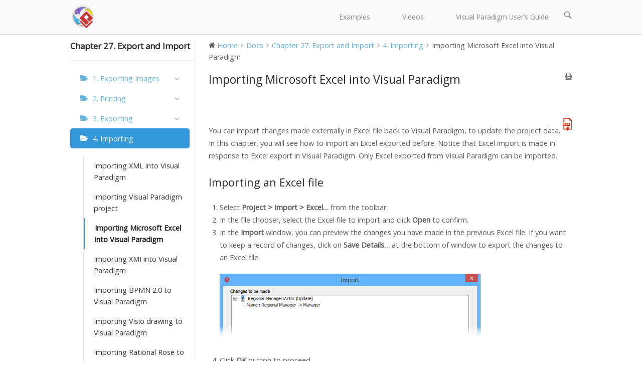

--- FILE ---
content_type: text/html; charset=UTF-8
request_url: https://circle.visual-paradigm.com/docs/export-and-import/importing/importing-excel/
body_size: 19014
content:
<!DOCTYPE html>
<html lang="en-US">
<head>
<meta charset="UTF-8">
<link rel="profile" href="http://gmpg.org/xfn/11">
<link rel="pingback" href="https://circle.visual-paradigm.com/xmlrpc.php">

<meta name="viewport" content="width=device-width, initial-scale=1">
	<style>
		.wpcf7-submit{
			display:none;
		}
		.recaptcha-btn{
			display:block;
		}
		.grecaptcha-badge { margin: 10px 0; }
	</style>
	<script type="text/javascript">
		var contactform = [];
		var checkIfCalled = true;
		var renderGoogleInvisibleRecaptchaFront = function() {
			// prevent form submit from enter key
			jQuery("input[name=_wpcf7]").attr("class","formid");
				jQuery('.wpcf7-form').on('keyup keypress', "input", function(e) {
				  var keyCode = e.keyCode || e.which;
				  if (keyCode === 13) {
					e.preventDefault();
					return false;
				  }
				});

			jQuery('.wpcf7-submit').each(function(index){

				var checkexclude = 0;
				var form = jQuery(this).closest('.wpcf7-form');
				var value = jQuery(form).find(".formid").val();
				// check form exclude from invisible recaptcha
								if(checkexclude == 0){
					// Hide the form orig submit button
					form.find('.wpcf7-submit').hide();

					// Fetch class and value of orig submit button
					btnClasses = form.find('.wpcf7-submit').attr('class');
					btnValue = form.find('.wpcf7-submit').attr('value');

					// Add custom button and recaptcha holder

					form.find('.wpcf7-submit').after('<input type="button" id="wpcf-custom-btn-'+index+'" class="'+btnClasses+'  recaptcha-btn recaptcha-btn-type-css" value="'+btnValue+'" title="'+btnValue+'" >');
					form.append('<div class="recaptcha-holder" id="recaptcha-holder-'+index+'"></div>');
					// Recaptcha rendenr from here
					var holderId = grecaptcha.render('recaptcha-holder-'+index,{
								'sitekey':'6LdIQy8UAAAAAK9AtTaZga4jaHgju6wc4ldsQmOH',
								'size': 'invisible',
								'badge' : 'bottomright', // possible values: bottomright, bottomleft, inline
								'callback' : function (recaptchaToken) {
									//console.log(recaptchaToken);
									var response=jQuery('#recaptcha-holder-'+index).find('.g-recaptcha-response').val();
									//console.log(response);
									//Remove old response and store new respone
									jQuery('#recaptcha-holder-'+index).parent().find(".respose_post").remove();
									jQuery('#recaptcha-holder-'+index).after('<input type="hidden" name="g-recaptcha-response"  value="'+response+'" class="respose_post">')
									grecaptcha.reset(holderId);

									if(typeof customCF7Validator !== 'undefined'){
										if(!customCF7Validator(form)){
											return;
										}
									}
									// Call default Validator function
									else if(contactFormDefaultValidator(form)){
										return;
									}
									else{
										// hide the custom button and show orig submit button again and submit the form
										jQuery('#wpcf-custom-btn-'+index).hide();
										form.find('input[type=submit]').show();
										form.find("input[type=submit]").click();
										form.find('input[type=submit]').hide();
										jQuery('#wpcf-custom-btn-'+index).attr('style','');
									}
								}
						},false);

					// action call when click on custom button
					jQuery('#wpcf-custom-btn-'+index).click(function(event){
						event.preventDefault();
						// Call custom validator function
						if(typeof customCF7Validator == 'function'){
							if(!customCF7Validator(form)){
								return false;
							}
						}
						// Call default Validator function
						else if(contactFormDefaultValidator(form)){
							return false;
						}
						else if(grecaptcha.getResponse(holderId) != ''){
							grecaptcha.reset(holderId);
						}
						else{
							// execute the recaptcha challenge
							grecaptcha.execute(holderId);
						}
					});
				}
			});
		}
	</script><script  src="https://www.google.com/recaptcha/api.js?onload=renderGoogleInvisibleRecaptchaFront&render=explicit" async defer></script><meta name='robots' content='max-image-preview:large' />

	<!-- This site is optimized with the Yoast SEO plugin v15.2.1 - https://yoast.com/wordpress/plugins/seo/ -->
	<title>Importing Microsoft Excel into Visual Paradigm - Visual Paradigm</title>
	<meta name="description" content="Since Excel import is made in response to Excel export in Visual Paradigm, Only Excel exported from Visual Paradigm can be imported." />
	<meta name="robots" content="index, follow, max-snippet:-1, max-image-preview:large, max-video-preview:-1" />
	<link rel="canonical" href="https://circle.visual-paradigm.com/docs/export-and-import/importing/importing-excel/" />
	<meta property="og:locale" content="en_US" />
	<meta property="og:type" content="article" />
	<meta property="og:title" content="Importing Microsoft Excel into Visual Paradigm - Visual Paradigm" />
	<meta property="og:description" content="Since Excel import is made in response to Excel export in Visual Paradigm, Only Excel exported from Visual Paradigm can be imported." />
	<meta property="og:url" content="https://circle.visual-paradigm.com/docs/export-and-import/importing/importing-excel/" />
	<meta property="og:site_name" content="Visual Paradigm Community Circle" />
	<meta property="article:modified_time" content="2018-05-02T05:35:26+00:00" />
	<meta property="og:image" content="https://images.visual-paradigm.com/docs/vp_user_guide/11/124/220/296/import_window_21044.png" />
	<meta name="twitter:card" content="summary_large_image" />
	<script type="application/ld+json" class="yoast-schema-graph">{"@context":"https://schema.org","@graph":[{"@type":"WebSite","@id":"https://circle.visual-paradigm.com/#website","url":"https://circle.visual-paradigm.com/","name":"Visual Paradigm Community Circle","description":"Learn with Visual Paradigm","potentialAction":[{"@type":"SearchAction","target":"https://circle.visual-paradigm.com/?s={search_term_string}","query-input":"required name=search_term_string"}],"inLanguage":"en-US"},{"@type":"ImageObject","@id":"https://circle.visual-paradigm.com/docs/export-and-import/importing/importing-excel/#primaryimage","inLanguage":"en-US","url":"https://images.visual-paradigm.com/docs/vp_user_guide/11/124/220/296/import_window_21044.png"},{"@type":"WebPage","@id":"https://circle.visual-paradigm.com/docs/export-and-import/importing/importing-excel/#webpage","url":"https://circle.visual-paradigm.com/docs/export-and-import/importing/importing-excel/","name":"Importing Microsoft Excel into Visual Paradigm - Visual Paradigm","isPartOf":{"@id":"https://circle.visual-paradigm.com/#website"},"primaryImageOfPage":{"@id":"https://circle.visual-paradigm.com/docs/export-and-import/importing/importing-excel/#primaryimage"},"datePublished":"2017-12-19T12:01:12+00:00","dateModified":"2018-05-02T05:35:26+00:00","description":"Since Excel import is made in response to Excel export in Visual Paradigm, Only Excel exported from Visual Paradigm can be imported.","inLanguage":"en-US","potentialAction":[{"@type":"ReadAction","target":["https://circle.visual-paradigm.com/docs/export-and-import/importing/importing-excel/"]}]}]}</script>
	<!-- / Yoast SEO plugin. -->


<link rel='dns-prefetch' href='//static.addtoany.com' />
<link rel='dns-prefetch' href='//ajax.googleapis.com' />
<link rel="alternate" type="application/rss+xml" title="Visual Paradigm Community Circle &raquo; Feed" href="https://circle.visual-paradigm.com/feed/" />
<link rel="alternate" type="application/rss+xml" title="Visual Paradigm Community Circle &raquo; Comments Feed" href="https://circle.visual-paradigm.com/comments/feed/" />
<script type="text/javascript">
window._wpemojiSettings = {"baseUrl":"https:\/\/s.w.org\/images\/core\/emoji\/14.0.0\/72x72\/","ext":".png","svgUrl":"https:\/\/s.w.org\/images\/core\/emoji\/14.0.0\/svg\/","svgExt":".svg","source":{"concatemoji":"https:\/\/circle.visual-paradigm.com\/wp-includes\/js\/wp-emoji-release.min.js?ver=6.3.7"}};
/*! This file is auto-generated */
!function(i,n){var o,s,e;function c(e){try{var t={supportTests:e,timestamp:(new Date).valueOf()};sessionStorage.setItem(o,JSON.stringify(t))}catch(e){}}function p(e,t,n){e.clearRect(0,0,e.canvas.width,e.canvas.height),e.fillText(t,0,0);var t=new Uint32Array(e.getImageData(0,0,e.canvas.width,e.canvas.height).data),r=(e.clearRect(0,0,e.canvas.width,e.canvas.height),e.fillText(n,0,0),new Uint32Array(e.getImageData(0,0,e.canvas.width,e.canvas.height).data));return t.every(function(e,t){return e===r[t]})}function u(e,t,n){switch(t){case"flag":return n(e,"\ud83c\udff3\ufe0f\u200d\u26a7\ufe0f","\ud83c\udff3\ufe0f\u200b\u26a7\ufe0f")?!1:!n(e,"\ud83c\uddfa\ud83c\uddf3","\ud83c\uddfa\u200b\ud83c\uddf3")&&!n(e,"\ud83c\udff4\udb40\udc67\udb40\udc62\udb40\udc65\udb40\udc6e\udb40\udc67\udb40\udc7f","\ud83c\udff4\u200b\udb40\udc67\u200b\udb40\udc62\u200b\udb40\udc65\u200b\udb40\udc6e\u200b\udb40\udc67\u200b\udb40\udc7f");case"emoji":return!n(e,"\ud83e\udef1\ud83c\udffb\u200d\ud83e\udef2\ud83c\udfff","\ud83e\udef1\ud83c\udffb\u200b\ud83e\udef2\ud83c\udfff")}return!1}function f(e,t,n){var r="undefined"!=typeof WorkerGlobalScope&&self instanceof WorkerGlobalScope?new OffscreenCanvas(300,150):i.createElement("canvas"),a=r.getContext("2d",{willReadFrequently:!0}),o=(a.textBaseline="top",a.font="600 32px Arial",{});return e.forEach(function(e){o[e]=t(a,e,n)}),o}function t(e){var t=i.createElement("script");t.src=e,t.defer=!0,i.head.appendChild(t)}"undefined"!=typeof Promise&&(o="wpEmojiSettingsSupports",s=["flag","emoji"],n.supports={everything:!0,everythingExceptFlag:!0},e=new Promise(function(e){i.addEventListener("DOMContentLoaded",e,{once:!0})}),new Promise(function(t){var n=function(){try{var e=JSON.parse(sessionStorage.getItem(o));if("object"==typeof e&&"number"==typeof e.timestamp&&(new Date).valueOf()<e.timestamp+604800&&"object"==typeof e.supportTests)return e.supportTests}catch(e){}return null}();if(!n){if("undefined"!=typeof Worker&&"undefined"!=typeof OffscreenCanvas&&"undefined"!=typeof URL&&URL.createObjectURL&&"undefined"!=typeof Blob)try{var e="postMessage("+f.toString()+"("+[JSON.stringify(s),u.toString(),p.toString()].join(",")+"));",r=new Blob([e],{type:"text/javascript"}),a=new Worker(URL.createObjectURL(r),{name:"wpTestEmojiSupports"});return void(a.onmessage=function(e){c(n=e.data),a.terminate(),t(n)})}catch(e){}c(n=f(s,u,p))}t(n)}).then(function(e){for(var t in e)n.supports[t]=e[t],n.supports.everything=n.supports.everything&&n.supports[t],"flag"!==t&&(n.supports.everythingExceptFlag=n.supports.everythingExceptFlag&&n.supports[t]);n.supports.everythingExceptFlag=n.supports.everythingExceptFlag&&!n.supports.flag,n.DOMReady=!1,n.readyCallback=function(){n.DOMReady=!0}}).then(function(){return e}).then(function(){var e;n.supports.everything||(n.readyCallback(),(e=n.source||{}).concatemoji?t(e.concatemoji):e.wpemoji&&e.twemoji&&(t(e.twemoji),t(e.wpemoji)))}))}((window,document),window._wpemojiSettings);
</script>
<style type="text/css">
img.wp-smiley,
img.emoji {
	display: inline !important;
	border: none !important;
	box-shadow: none !important;
	height: 1em !important;
	width: 1em !important;
	margin: 0 0.07em !important;
	vertical-align: -0.1em !important;
	background: none !important;
	padding: 0 !important;
}
</style>
	<link rel='stylesheet' id='tsvg-block-css-css' href='https://circle.visual-paradigm.com/wp-content/plugins/gallery-videos/admin/css/tsvg-block.css?ver=2.4.6' type='text/css' media='all' />
<link rel='stylesheet' id='dashicons-css' href='https://circle.visual-paradigm.com/wp-includes/css/dashicons.min.css?ver=6.3.7' type='text/css' media='all' />
<link rel='stylesheet' id='thickbox-css' href='https://circle.visual-paradigm.com/wp-includes/js/thickbox/thickbox.css?ver=6.3.7' type='text/css' media='all' />
<link rel='stylesheet' id='pt-cv-public-style-css' href='https://circle.visual-paradigm.com/wp-content/plugins/content-views-query-and-display-post-page/public/assets/css/cv.css?ver=4.1' type='text/css' media='all' />
<link rel='stylesheet' id='pt-cv-public-pro-style-css' href='https://circle.visual-paradigm.com/wp-content/plugins/pt-content-views-pro/public/assets/css/cvpro.min.css?ver=5.2.1' type='text/css' media='all' />
<link rel='stylesheet' id='sb_instagram_styles-css' href='https://circle.visual-paradigm.com/wp-content/plugins/instagram-feed/css/sbi-styles.min.css?ver=2.5.4' type='text/css' media='all' />
<link rel='stylesheet' id='wedocs-styles-css' href='https://circle.visual-paradigm.com/wp-content/plugins/wedocs/assets/css/frontend.css?ver=1604894741' type='text/css' media='all' />
<link rel='stylesheet' id='wp-block-library-css' href='https://circle.visual-paradigm.com/wp-includes/css/dist/block-library/style.min.css?ver=6.3.7' type='text/css' media='all' />
<link rel='stylesheet' id='banner-list-block-css' href='https://circle.visual-paradigm.com/wp-content/plugins/custom-banners/blocks/banner-list/style.css?ver=1661736390' type='text/css' media='all' />
<link rel='stylesheet' id='rotating-banner-block-css' href='https://circle.visual-paradigm.com/wp-content/plugins/custom-banners/blocks/rotating-banner/style.css?ver=1661736390' type='text/css' media='all' />
<link rel='stylesheet' id='single-banner-block-css' href='https://circle.visual-paradigm.com/wp-content/plugins/custom-banners/blocks/single-banner/style.css?ver=1661736390' type='text/css' media='all' />
<link rel='stylesheet' id='wp-components-css' href='https://circle.visual-paradigm.com/wp-includes/css/dist/components/style.min.css?ver=6.3.7' type='text/css' media='all' />
<link rel='stylesheet' id='wp-block-editor-css' href='https://circle.visual-paradigm.com/wp-includes/css/dist/block-editor/style.min.css?ver=6.3.7' type='text/css' media='all' />
<link rel='stylesheet' id='wp-reusable-blocks-css' href='https://circle.visual-paradigm.com/wp-includes/css/dist/reusable-blocks/style.min.css?ver=6.3.7' type='text/css' media='all' />
<link rel='stylesheet' id='wp-editor-css' href='https://circle.visual-paradigm.com/wp-includes/css/dist/editor/style.min.css?ver=6.3.7' type='text/css' media='all' />
<link rel='stylesheet' id='block-robo-gallery-style-css-css' href='https://circle.visual-paradigm.com/wp-content/plugins/robo-gallery/includes/extensions/block/dist/blocks.style.build.css?ver=2.8.34' type='text/css' media='all' />
<style id='classic-theme-styles-inline-css' type='text/css'>
/*! This file is auto-generated */
.wp-block-button__link{color:#fff;background-color:#32373c;border-radius:9999px;box-shadow:none;text-decoration:none;padding:calc(.667em + 2px) calc(1.333em + 2px);font-size:1.125em}.wp-block-file__button{background:#32373c;color:#fff;text-decoration:none}
</style>
<style id='global-styles-inline-css' type='text/css'>
body{--wp--preset--color--black: #000000;--wp--preset--color--cyan-bluish-gray: #abb8c3;--wp--preset--color--white: #ffffff;--wp--preset--color--pale-pink: #f78da7;--wp--preset--color--vivid-red: #cf2e2e;--wp--preset--color--luminous-vivid-orange: #ff6900;--wp--preset--color--luminous-vivid-amber: #fcb900;--wp--preset--color--light-green-cyan: #7bdcb5;--wp--preset--color--vivid-green-cyan: #00d084;--wp--preset--color--pale-cyan-blue: #8ed1fc;--wp--preset--color--vivid-cyan-blue: #0693e3;--wp--preset--color--vivid-purple: #9b51e0;--wp--preset--gradient--vivid-cyan-blue-to-vivid-purple: linear-gradient(135deg,rgba(6,147,227,1) 0%,rgb(155,81,224) 100%);--wp--preset--gradient--light-green-cyan-to-vivid-green-cyan: linear-gradient(135deg,rgb(122,220,180) 0%,rgb(0,208,130) 100%);--wp--preset--gradient--luminous-vivid-amber-to-luminous-vivid-orange: linear-gradient(135deg,rgba(252,185,0,1) 0%,rgba(255,105,0,1) 100%);--wp--preset--gradient--luminous-vivid-orange-to-vivid-red: linear-gradient(135deg,rgba(255,105,0,1) 0%,rgb(207,46,46) 100%);--wp--preset--gradient--very-light-gray-to-cyan-bluish-gray: linear-gradient(135deg,rgb(238,238,238) 0%,rgb(169,184,195) 100%);--wp--preset--gradient--cool-to-warm-spectrum: linear-gradient(135deg,rgb(74,234,220) 0%,rgb(151,120,209) 20%,rgb(207,42,186) 40%,rgb(238,44,130) 60%,rgb(251,105,98) 80%,rgb(254,248,76) 100%);--wp--preset--gradient--blush-light-purple: linear-gradient(135deg,rgb(255,206,236) 0%,rgb(152,150,240) 100%);--wp--preset--gradient--blush-bordeaux: linear-gradient(135deg,rgb(254,205,165) 0%,rgb(254,45,45) 50%,rgb(107,0,62) 100%);--wp--preset--gradient--luminous-dusk: linear-gradient(135deg,rgb(255,203,112) 0%,rgb(199,81,192) 50%,rgb(65,88,208) 100%);--wp--preset--gradient--pale-ocean: linear-gradient(135deg,rgb(255,245,203) 0%,rgb(182,227,212) 50%,rgb(51,167,181) 100%);--wp--preset--gradient--electric-grass: linear-gradient(135deg,rgb(202,248,128) 0%,rgb(113,206,126) 100%);--wp--preset--gradient--midnight: linear-gradient(135deg,rgb(2,3,129) 0%,rgb(40,116,252) 100%);--wp--preset--font-size--small: 13px;--wp--preset--font-size--medium: 20px;--wp--preset--font-size--large: 36px;--wp--preset--font-size--x-large: 42px;--wp--preset--spacing--20: 0.44rem;--wp--preset--spacing--30: 0.67rem;--wp--preset--spacing--40: 1rem;--wp--preset--spacing--50: 1.5rem;--wp--preset--spacing--60: 2.25rem;--wp--preset--spacing--70: 3.38rem;--wp--preset--spacing--80: 5.06rem;--wp--preset--shadow--natural: 6px 6px 9px rgba(0, 0, 0, 0.2);--wp--preset--shadow--deep: 12px 12px 50px rgba(0, 0, 0, 0.4);--wp--preset--shadow--sharp: 6px 6px 0px rgba(0, 0, 0, 0.2);--wp--preset--shadow--outlined: 6px 6px 0px -3px rgba(255, 255, 255, 1), 6px 6px rgba(0, 0, 0, 1);--wp--preset--shadow--crisp: 6px 6px 0px rgba(0, 0, 0, 1);}:where(.is-layout-flex){gap: 0.5em;}:where(.is-layout-grid){gap: 0.5em;}body .is-layout-flow > .alignleft{float: left;margin-inline-start: 0;margin-inline-end: 2em;}body .is-layout-flow > .alignright{float: right;margin-inline-start: 2em;margin-inline-end: 0;}body .is-layout-flow > .aligncenter{margin-left: auto !important;margin-right: auto !important;}body .is-layout-constrained > .alignleft{float: left;margin-inline-start: 0;margin-inline-end: 2em;}body .is-layout-constrained > .alignright{float: right;margin-inline-start: 2em;margin-inline-end: 0;}body .is-layout-constrained > .aligncenter{margin-left: auto !important;margin-right: auto !important;}body .is-layout-constrained > :where(:not(.alignleft):not(.alignright):not(.alignfull)){max-width: var(--wp--style--global--content-size);margin-left: auto !important;margin-right: auto !important;}body .is-layout-constrained > .alignwide{max-width: var(--wp--style--global--wide-size);}body .is-layout-flex{display: flex;}body .is-layout-flex{flex-wrap: wrap;align-items: center;}body .is-layout-flex > *{margin: 0;}body .is-layout-grid{display: grid;}body .is-layout-grid > *{margin: 0;}:where(.wp-block-columns.is-layout-flex){gap: 2em;}:where(.wp-block-columns.is-layout-grid){gap: 2em;}:where(.wp-block-post-template.is-layout-flex){gap: 1.25em;}:where(.wp-block-post-template.is-layout-grid){gap: 1.25em;}.has-black-color{color: var(--wp--preset--color--black) !important;}.has-cyan-bluish-gray-color{color: var(--wp--preset--color--cyan-bluish-gray) !important;}.has-white-color{color: var(--wp--preset--color--white) !important;}.has-pale-pink-color{color: var(--wp--preset--color--pale-pink) !important;}.has-vivid-red-color{color: var(--wp--preset--color--vivid-red) !important;}.has-luminous-vivid-orange-color{color: var(--wp--preset--color--luminous-vivid-orange) !important;}.has-luminous-vivid-amber-color{color: var(--wp--preset--color--luminous-vivid-amber) !important;}.has-light-green-cyan-color{color: var(--wp--preset--color--light-green-cyan) !important;}.has-vivid-green-cyan-color{color: var(--wp--preset--color--vivid-green-cyan) !important;}.has-pale-cyan-blue-color{color: var(--wp--preset--color--pale-cyan-blue) !important;}.has-vivid-cyan-blue-color{color: var(--wp--preset--color--vivid-cyan-blue) !important;}.has-vivid-purple-color{color: var(--wp--preset--color--vivid-purple) !important;}.has-black-background-color{background-color: var(--wp--preset--color--black) !important;}.has-cyan-bluish-gray-background-color{background-color: var(--wp--preset--color--cyan-bluish-gray) !important;}.has-white-background-color{background-color: var(--wp--preset--color--white) !important;}.has-pale-pink-background-color{background-color: var(--wp--preset--color--pale-pink) !important;}.has-vivid-red-background-color{background-color: var(--wp--preset--color--vivid-red) !important;}.has-luminous-vivid-orange-background-color{background-color: var(--wp--preset--color--luminous-vivid-orange) !important;}.has-luminous-vivid-amber-background-color{background-color: var(--wp--preset--color--luminous-vivid-amber) !important;}.has-light-green-cyan-background-color{background-color: var(--wp--preset--color--light-green-cyan) !important;}.has-vivid-green-cyan-background-color{background-color: var(--wp--preset--color--vivid-green-cyan) !important;}.has-pale-cyan-blue-background-color{background-color: var(--wp--preset--color--pale-cyan-blue) !important;}.has-vivid-cyan-blue-background-color{background-color: var(--wp--preset--color--vivid-cyan-blue) !important;}.has-vivid-purple-background-color{background-color: var(--wp--preset--color--vivid-purple) !important;}.has-black-border-color{border-color: var(--wp--preset--color--black) !important;}.has-cyan-bluish-gray-border-color{border-color: var(--wp--preset--color--cyan-bluish-gray) !important;}.has-white-border-color{border-color: var(--wp--preset--color--white) !important;}.has-pale-pink-border-color{border-color: var(--wp--preset--color--pale-pink) !important;}.has-vivid-red-border-color{border-color: var(--wp--preset--color--vivid-red) !important;}.has-luminous-vivid-orange-border-color{border-color: var(--wp--preset--color--luminous-vivid-orange) !important;}.has-luminous-vivid-amber-border-color{border-color: var(--wp--preset--color--luminous-vivid-amber) !important;}.has-light-green-cyan-border-color{border-color: var(--wp--preset--color--light-green-cyan) !important;}.has-vivid-green-cyan-border-color{border-color: var(--wp--preset--color--vivid-green-cyan) !important;}.has-pale-cyan-blue-border-color{border-color: var(--wp--preset--color--pale-cyan-blue) !important;}.has-vivid-cyan-blue-border-color{border-color: var(--wp--preset--color--vivid-cyan-blue) !important;}.has-vivid-purple-border-color{border-color: var(--wp--preset--color--vivid-purple) !important;}.has-vivid-cyan-blue-to-vivid-purple-gradient-background{background: var(--wp--preset--gradient--vivid-cyan-blue-to-vivid-purple) !important;}.has-light-green-cyan-to-vivid-green-cyan-gradient-background{background: var(--wp--preset--gradient--light-green-cyan-to-vivid-green-cyan) !important;}.has-luminous-vivid-amber-to-luminous-vivid-orange-gradient-background{background: var(--wp--preset--gradient--luminous-vivid-amber-to-luminous-vivid-orange) !important;}.has-luminous-vivid-orange-to-vivid-red-gradient-background{background: var(--wp--preset--gradient--luminous-vivid-orange-to-vivid-red) !important;}.has-very-light-gray-to-cyan-bluish-gray-gradient-background{background: var(--wp--preset--gradient--very-light-gray-to-cyan-bluish-gray) !important;}.has-cool-to-warm-spectrum-gradient-background{background: var(--wp--preset--gradient--cool-to-warm-spectrum) !important;}.has-blush-light-purple-gradient-background{background: var(--wp--preset--gradient--blush-light-purple) !important;}.has-blush-bordeaux-gradient-background{background: var(--wp--preset--gradient--blush-bordeaux) !important;}.has-luminous-dusk-gradient-background{background: var(--wp--preset--gradient--luminous-dusk) !important;}.has-pale-ocean-gradient-background{background: var(--wp--preset--gradient--pale-ocean) !important;}.has-electric-grass-gradient-background{background: var(--wp--preset--gradient--electric-grass) !important;}.has-midnight-gradient-background{background: var(--wp--preset--gradient--midnight) !important;}.has-small-font-size{font-size: var(--wp--preset--font-size--small) !important;}.has-medium-font-size{font-size: var(--wp--preset--font-size--medium) !important;}.has-large-font-size{font-size: var(--wp--preset--font-size--large) !important;}.has-x-large-font-size{font-size: var(--wp--preset--font-size--x-large) !important;}
.wp-block-navigation a:where(:not(.wp-element-button)){color: inherit;}
:where(.wp-block-post-template.is-layout-flex){gap: 1.25em;}:where(.wp-block-post-template.is-layout-grid){gap: 1.25em;}
:where(.wp-block-columns.is-layout-flex){gap: 2em;}:where(.wp-block-columns.is-layout-grid){gap: 2em;}
.wp-block-pullquote{font-size: 1.5em;line-height: 1.6;}
</style>
<link rel='stylesheet' id='wp-banners-css-css' href='https://circle.visual-paradigm.com/wp-content/plugins/custom-banners/assets/css/wp-banners.css?ver=6.3.7' type='text/css' media='all' />
<link rel='stylesheet' id='contact-form-7-css' href='https://circle.visual-paradigm.com/wp-content/plugins/contact-form-7/includes/css/styles.css?ver=5.3' type='text/css' media='all' />
<link rel='stylesheet' id='cool-tag-cloud-css' href='https://circle.visual-paradigm.com/wp-content/plugins/cool-tag-cloud/inc/cool-tag-cloud.css?ver=2.25' type='text/css' media='all' />
<link rel='stylesheet' id='tsvg-fonts-css' href='https://circle.visual-paradigm.com/wp-content/plugins/gallery-videos/public/css/tsvg-fonts.css?ver=2.4.6' type='text/css' media='all' />
<link rel='stylesheet' id='postcs-animate-css' href='https://circle.visual-paradigm.com/wp-content/plugins/post-types-carousel-slider/assets/css/animate.css?ver=6.3.7' type='text/css' media='all' />
<link rel='stylesheet' id='postcs-css-css' href='https://circle.visual-paradigm.com/wp-content/plugins/post-types-carousel-slider/assets/css/post-cs.css?ver=6.3.7' type='text/css' media='all' />
<link rel='stylesheet' id='rpt_front_style-css' href='https://circle.visual-paradigm.com/wp-content/plugins/related-posts-thumbnails/assets/css/front.css?ver=1.9.0' type='text/css' media='all' />
<link rel='stylesheet' id='sow-social-media-buttons-flat-3ba19e35dea1-css' href='https://circle.visual-paradigm.com/wp-content/uploads/siteorigin-widgets/sow-social-media-buttons-flat-3ba19e35dea1.css?ver=6.3.7' type='text/css' media='all' />
<link rel='stylesheet' id='ptpdffrontend-css' href='https://circle.visual-paradigm.com/wp-content/plugins/wp-advanced-pdf/asset/css/front_end.css?ver=1.1.5' type='text/css' media='all' />
<link rel='stylesheet' id='siteorigin-north-style-css' href='https://circle.visual-paradigm.com/wp-content/themes/siteorigin-north/style.min.css?ver=1.3.14' type='text/css' media='all' />
<link rel='stylesheet' id='siteorigin-north-icons-css' href='https://circle.visual-paradigm.com/wp-content/themes/siteorigin-north/css/north-icons.min.css?ver=1.3.14' type='text/css' media='all' />
<link rel='stylesheet' id='siteorigin-north-flexslider-css' href='https://circle.visual-paradigm.com/wp-content/themes/siteorigin-north/css/flexslider.min.css?ver=6.3.7' type='text/css' media='all' />
<link rel='stylesheet' id='fancybox-css' href='https://circle.visual-paradigm.com/wp-content/plugins/easy-fancybox/fancybox/1.5.4/jquery.fancybox.min.css?ver=6.3.7' type='text/css' media='screen' />
<link rel='stylesheet' id='tablepress-default-css' href='https://circle.visual-paradigm.com/wp-content/uploads/tablepress-combined.min.css?ver=10' type='text/css' media='all' />
<link rel='stylesheet' id='addtoany-css' href='https://circle.visual-paradigm.com/wp-content/plugins/add-to-any/addtoany.min.css?ver=1.16' type='text/css' media='all' />
<link rel='stylesheet' id='jvcf7_client_css-css' href='https://circle.visual-paradigm.com/wp-content/plugins/jquery-validation-for-contact-form-7/includes/assets/css/jvcf7_client.css?ver=5.0' type='text/css' media='all' />
<link rel='stylesheet' id='rtbs-css' href='https://circle.visual-paradigm.com/wp-content/plugins/responsive-tabs/inc/css/rtbs_style.min.css?ver=6.3.7' type='text/css' media='all' />
<script type='text/javascript' src='https://ajax.googleapis.com/ajax/libs/jquery/2.2.4/jquery.min.js' id='jquery-js'></script>
<script id="addtoany-core-js-before" type="text/javascript">
window.a2a_config=window.a2a_config||{};a2a_config.callbacks=[];a2a_config.overlays=[];a2a_config.templates={};
</script>
<script type='text/javascript' defer src='https://static.addtoany.com/menu/page.js' id='addtoany-core-js'></script>
<script type='text/javascript' defer src='https://circle.visual-paradigm.com/wp-content/plugins/add-to-any/addtoany.min.js?ver=1.1' id='addtoany-jquery-js'></script>
<script type='text/javascript' src='https://circle.visual-paradigm.com/wp-content/plugins/cf7-invisible-recaptcha/js/cf7_invisible_recaptcha.js?ver=1.2.3' id='cf7_invisible_recaptcha_functions-js'></script>
<script type='text/javascript' id='ajaxsave-js-extra'>
/* <![CDATA[ */
var postajaxsave = {"ajax_url":"https:\/\/circle.visual-paradigm.com\/wp-admin\/admin-ajax.php","baseUrl":"https:\/\/circle.visual-paradigm.com\/wp-content\/plugins\/wp-advanced-pdf"};
/* ]]> */
</script>
<script type='text/javascript' src='https://circle.visual-paradigm.com/wp-content/plugins/wp-advanced-pdf/asset/js/ajaxsave.js?ver=1.1.5' id='ajaxsave-js'></script>
<script type='text/javascript' src='https://circle.visual-paradigm.com/wp-content/plugins/responsive-tabs/inc/js/rtbs.min.js?ver=6.3.7' id='rtbs-js'></script>
<link rel="https://api.w.org/" href="https://circle.visual-paradigm.com/wp-json/" /><link rel="alternate" type="application/json" href="https://circle.visual-paradigm.com/wp-json/wp/v2/docs/10020" /><link rel="EditURI" type="application/rsd+xml" title="RSD" href="https://circle.visual-paradigm.com/xmlrpc.php?rsd" />
<meta name="generator" content="WordPress 6.3.7" />
<link rel='shortlink' href='https://circle.visual-paradigm.com/?p=10020' />
<link rel="alternate" type="application/json+oembed" href="https://circle.visual-paradigm.com/wp-json/oembed/1.0/embed?url=https%3A%2F%2Fcircle.visual-paradigm.com%2Fdocs%2Fexport-and-import%2Fimporting%2Fimporting-excel%2F" />
<link rel="alternate" type="text/xml+oembed" href="https://circle.visual-paradigm.com/wp-json/oembed/1.0/embed?url=https%3A%2F%2Fcircle.visual-paradigm.com%2Fdocs%2Fexport-and-import%2Fimporting%2Fimporting-excel%2F&#038;format=xml" />
<meta name="cdp-version" content="1.3.7" /><style type="text/css" media="screen"></style><link rel='dns-prefetch' href='https://i0.wp.com/'><link rel='preconnect' href='https://i0.wp.com/' crossorigin><link rel='dns-prefetch' href='https://i1.wp.com/'><link rel='preconnect' href='https://i1.wp.com/' crossorigin><link rel='dns-prefetch' href='https://i2.wp.com/'><link rel='preconnect' href='https://i2.wp.com/' crossorigin><link rel='dns-prefetch' href='https://i3.wp.com/'><link rel='preconnect' href='https://i3.wp.com/' crossorigin>		<script type="text/javascript">
			var ajaxurl = "https:\/\/circle.visual-paradigm.com\/wp-admin\/admin-ajax.php";
		</script>
		        <style>
            #related_posts_thumbnails li {
                border-right: 1px solid#DDDDDD;
                background-color: #FFFFFF            }

            #related_posts_thumbnails li:hover {
                background-color: #EEEEEF;
            }

            .relpost_content {
                font-size: 14px;
                color: #333333;
            }

            .relpost-block-single {
                background-color: #FFFFFF;
                border-right: 1px solid#DDDDDD;
                border-left: 1px solid#DDDDDD;
                margin-right: -1px;
            }

            .relpost-block-single:hover {
                background-color: #EEEEEF;
            }
        </style>

        				<style type="text/css" id="siteorigin-north-settings-custom" data-siteorigin-settings="true">
					@import url(//fonts.googleapis.com/css?family=Open+Sans%3Aregular|Open+Sans%3Aregular|Open+Sans%3Aregular|Open+Sans%3Aregular|Open+Sans%3Aregular|Open+Sans%3Aregular|Open+Sans%3Aregular|Open+Sans%3Aregular|Open+Sans%3Aregular|Open+Sans%3Aregular|Open+Sans%3Aregular|Open+Sans%3Aregular|Open+Sans%3Aregular|Open+Sans%3Aregular|Open+Sans%3Aregular|Open+Sans%3Aregular&subset=latin);
/* style */ /**** /private/var/folders/_s/htpl50fd5d70c9hb2nnvjnjh0000gn/T/wXDs5x/sass/style.css ***/ body,button,input,select,textarea {  font-family: "Open Sans", sans-serif; font-weight: normal;  } h1,h2,h3,h4,h5,h6 {  font-family: "Open Sans", sans-serif; font-weight: normal;  } blockquote {  font-family: "Open Sans", sans-serif; font-weight: normal;  color: #60b2e5; } #page ::-moz-selection { background-color: #60b2e5; } #page ::selection { background-color: #60b2e5; } button,input[type="button"],input[type="reset"],input[type="submit"] {  font-family: "Open Sans", sans-serif; font-weight: normal;  }  input[type="text"],input[type="email"],input[type="url"],input[type="password"],input[type="search"],input[type="tel"],textarea {  font-family: "Open Sans", sans-serif; font-weight: normal;  } .wpcf7 input.wpcf7-form-control.wpcf7-text,.wpcf7 input.wpcf7-form-control.wpcf7-number,.wpcf7 input.wpcf7-form-control.wpcf7-date,.wpcf7 textarea.wpcf7-form-control.wpcf7-textarea,.wpcf7 select.wpcf7-form-control.wpcf7-select,.wpcf7 input.wpcf7-form-control.wpcf7-quiz {  font-family: "Open Sans", sans-serif; font-weight: normal;  }    a { color: #60b2e5; }  .main-navigation {  font-family: "Open Sans", sans-serif; font-weight: normal;  }              #header-search input[type="search"] {  font-family: "Open Sans", sans-serif; font-weight: normal;  }   #mobile-navigation {  font-family: "Open Sans", sans-serif; font-weight: normal;  }        .search-form .search-field {  font-family: "Open Sans", sans-serif; font-weight: normal;  }     .content-area { margin: 0 -30% 0 0; } .site-main { margin: 0 30% 0 0; } .site-content .widget-area { width: 30%; } #masthead { padding: 10px 0; margin-bottom: 10px; } #masthead .site-branding .site-title,#masthead .site-branding .logo-site-title {  font-family: "Open Sans", sans-serif; font-weight: normal;  } #masthead.layout-centered .site-branding { margin: 0 auto 10px auto; } .masthead-sentinel { margin-bottom: 10px; }        #colophon a { color: #60b2e5; }    .entry-meta {  font-family: "Open Sans", sans-serif; font-weight: normal;  }   .breadcrumbs {  font-family: "Open Sans", sans-serif; font-weight: normal;  }     .more-link {  font-family: "Open Sans", sans-serif; font-weight: normal;  }  .more-link:hover { background: #60b2e5; border-color: #60b2e5; } .post-pagination {  font-family: "Open Sans", sans-serif; font-weight: normal;  }            #commentform .form-submit input {  font-family: "Open Sans", sans-serif; font-weight: normal;  } @media screen and (max-width: 600px) { body.responsive .main-navigation #mobile-menu-button { display: inline-block; } body.responsive .main-navigation ul { display: none; } body.responsive .main-navigation .north-search-icon { display: none; } .main-navigation #mobile-menu-button { display: none; } .main-navigation ul { display: inline-block; } .main-navigation .north-search-icon { display: inline-block; } } @media screen and (min-width: 601px) { body.responsive #mobile-navigation { display: none !important; } }				</style>
				<link rel="icon" href="https://circle.visual-paradigm.com/wp-content/uploads/2017/09/cropped-community-circle-fav-32x32.png" sizes="32x32" />
<link rel="icon" href="https://circle.visual-paradigm.com/wp-content/uploads/2017/09/cropped-community-circle-fav-192x192.png" sizes="192x192" />
<link rel="apple-touch-icon" href="https://circle.visual-paradigm.com/wp-content/uploads/2017/09/cropped-community-circle-fav-180x180.png" />
<meta name="msapplication-TileImage" content="https://circle.visual-paradigm.com/wp-content/uploads/2017/09/cropped-community-circle-fav-270x270.png" />
		<style type="text/css" id="wp-custom-css">
			.relpost-block-single {
	padding: 16px;
}
.relpost-block-single-text {
	margin-top: 10px;
}
.relpost-thumb-wrapper {
	    justify-content: center;
    display: flex
;
}		</style>
		</head>

<body class="docs-template-default single single-docs postid-10020 wp-custom-logo no-js css3-animations no-touch responsive page-layout-default page-layout-menu-default no-active-sidebar sticky-menu no-topbar mobile-scroll-to-top wc-columns-3">

<div id="page" class="hfeed site">
	<a class="skip-link screen-reader-text" href="#content">Skip to content</a>

	
			<header id="masthead" class="site-header layout-default sticky-menu" role="banner"
			data-scale-logo="true" >
			<div class="container">

				<div class="container-inner">

					<div class="site-branding">
						<a href="https://circle.visual-paradigm.com/" class="custom-logo-link" rel="home"><img width="50" height="48" src="https://circle.visual-paradigm.com/wp-content/uploads/2018/09/circle-community-sm.png" class="custom-logo" alt="Visual Paradigm Community Circle" decoding="async" /></a>											</div><!-- .site-branding -->

					<nav id="site-navigation" class="main-navigation" role="navigation">

						


							
								<a href="#menu" id="mobile-menu-button">
													<svg version="1.1" class="svg-icon-menu"  xmlns="http://www.w3.org/2000/svg" xmlns:xlink="http://www.w3.org/1999/xlink" x="0px" y="0px" viewBox="0 0 24 24" style="enable-background:new 0 0 24 24;" xml:space="preserve">
					<path class="line-1" d="M3,5h18c0.3,0,0.5,0.1,0.7,0.3C21.9,5.5,22,5.7,22,6s-0.1,0.5-0.3,0.7C21.5,6.9,21.3,7,21,7H3 C2.7,7,2.5,6.9,2.3,6.7C2.1,6.5,2,6.3,2,6s0.1-0.5,0.3-0.7C2.5,5.1,2.7,5,3,5z"/>
					<path class="line-2" d="M3,11h18c0.3,0,0.5,0.1,0.7,0.3S22,11.7,22,12s-0.1,0.5-0.3,0.7S21.3,13,21,13H3c-0.3,0-0.5-0.1-0.7-0.3 C2.1,12.5,2,12.3,2,12s0.1-0.5,0.3-0.7C2.5,11.1,2.7,11,3,11z"/>
					<path class="line-3" d="M3,17h18c0.3,0,0.5,0.1,0.7,0.3S22,17.7,22,18s-0.1,0.5-0.3,0.7S21.3,19,21,19H3c-0.3,0-0.5-0.1-0.7-0.3 C2.1,18.5,2,18.3,2,18s0.1-0.5,0.3-0.7C2.5,17.1,2.7,17,3,17z"/>
				</svg>
																				</a>

								<div class="menu-primary-menu-container"><ul id="primary-menu" class="menu"><li id="menu-item-1244" class="menu-item menu-item-type-post_type menu-item-object-page menu-item-has-children menu-item-1244"><a href="https://circle.visual-paradigm.com/diagram-examples/">Examples</a>
<ul class="sub-menu">
	<li id="menu-item-913" class="menu-item menu-item-type-taxonomy menu-item-object-category menu-item-has-children menu-item-913"><a href="https://circle.visual-paradigm.com/category/uml-diagrams/">UML Diagram <b>>></b></a>
	<ul class="sub-menu">
		<li id="menu-item-5711" class="menu-item menu-item-type-taxonomy menu-item-object-category menu-item-5711"><a href="https://circle.visual-paradigm.com/category/uml-diagrams/use-case/">Use Case Diagram</a></li>
		<li id="menu-item-5712" class="menu-item menu-item-type-taxonomy menu-item-object-category menu-item-5712"><a href="https://circle.visual-paradigm.com/category/uml-diagrams/class-diagram/">Class Diagram</a></li>
		<li id="menu-item-6272" class="menu-item menu-item-type-taxonomy menu-item-object-category menu-item-6272"><a href="https://circle.visual-paradigm.com/category/uml-diagrams/gof-design/">GoF Design Pattern</a></li>
		<li id="menu-item-5713" class="menu-item menu-item-type-taxonomy menu-item-object-category menu-item-5713"><a href="https://circle.visual-paradigm.com/category/uml-diagrams/sequence-diagram/">Sequence Diagram</a></li>
		<li id="menu-item-5722" class="menu-item menu-item-type-taxonomy menu-item-object-category menu-item-5722"><a href="https://circle.visual-paradigm.com/category/uml-diagrams/communication-diagram/">Communication Diagram</a></li>
		<li id="menu-item-5714" class="menu-item menu-item-type-taxonomy menu-item-object-category menu-item-5714"><a href="https://circle.visual-paradigm.com/category/uml-diagrams/state-machine/">State Machine Diagram</a></li>
		<li id="menu-item-5715" class="menu-item menu-item-type-taxonomy menu-item-object-category menu-item-5715"><a href="https://circle.visual-paradigm.com/category/uml-diagrams/activity-diagram/">Activity Diagram</a></li>
		<li id="menu-item-5716" class="menu-item menu-item-type-taxonomy menu-item-object-category menu-item-5716"><a href="https://circle.visual-paradigm.com/category/uml-diagrams/component-diagram/">Component Diagram</a></li>
		<li id="menu-item-5717" class="menu-item menu-item-type-taxonomy menu-item-object-category menu-item-5717"><a href="https://circle.visual-paradigm.com/category/uml-diagrams/deployment-diagram/">Deployment Diagram</a></li>
		<li id="menu-item-5718" class="menu-item menu-item-type-taxonomy menu-item-object-category menu-item-5718"><a href="https://circle.visual-paradigm.com/category/uml-diagrams/package-diagram/">Package Diagram</a></li>
		<li id="menu-item-5719" class="menu-item menu-item-type-taxonomy menu-item-object-category menu-item-5719"><a href="https://circle.visual-paradigm.com/category/uml-diagrams/composite-structure/">Composite Structure Diagram</a></li>
		<li id="menu-item-5720" class="menu-item menu-item-type-taxonomy menu-item-object-category menu-item-5720"><a href="https://circle.visual-paradigm.com/category/uml-diagrams/timing-diagram/">Timing Diagram</a></li>
		<li id="menu-item-5721" class="menu-item menu-item-type-taxonomy menu-item-object-category menu-item-5721"><a href="https://circle.visual-paradigm.com/category/uml-diagrams/interaction-overview/">Interaction Overview Diagram</a></li>
	</ul>
</li>
	<li id="menu-item-15632" class="menu-item menu-item-type-taxonomy menu-item-object-category menu-item-has-children menu-item-15632"><a href="https://circle.visual-paradigm.com/category/system-design-development/">System Design &#038; Development <b>>></b></a>
	<ul class="sub-menu">
		<li id="menu-item-15635" class="menu-item menu-item-type-taxonomy menu-item-object-category menu-item-15635"><a href="https://circle.visual-paradigm.com/category/system-design-development/data-flow-diagrams/">Data Flow Diagrams</a></li>
		<li id="menu-item-15634" class="menu-item menu-item-type-taxonomy menu-item-object-category menu-item-15634"><a href="https://circle.visual-paradigm.com/category/system-design-development/entity-relationship-diagram/">Entity Relationship Diagram</a></li>
		<li id="menu-item-15633" class="menu-item menu-item-type-taxonomy menu-item-object-category menu-item-15633"><a href="https://circle.visual-paradigm.com/category/system-design-development/pert-chart/">PERT Chart</a></li>
	</ul>
</li>
	<li id="menu-item-15636" class="menu-item menu-item-type-taxonomy menu-item-object-category menu-item-has-children menu-item-15636"><a href="https://circle.visual-paradigm.com/category/enterprise-business/">Enterprise &#038; Business <b>>></b></a>
	<ul class="sub-menu">
		<li id="menu-item-15637" class="menu-item menu-item-type-taxonomy menu-item-object-category menu-item-15637"><a href="https://circle.visual-paradigm.com/category/enterprise-business/archimate/">ArchiMate Diagram</a></li>
		<li id="menu-item-15638" class="menu-item menu-item-type-taxonomy menu-item-object-category menu-item-15638"><a href="https://circle.visual-paradigm.com/category/enterprise-business/bpmn-diagrams/">BPMN Diagrams</a></li>
		<li id="menu-item-15644" class="menu-item menu-item-type-taxonomy menu-item-object-category menu-item-15644"><a href="https://circle.visual-paradigm.com/category/enterprise-business/bpmn-process-pattern-catalog/">BPMN Process Pattern Catalog</a></li>
		<li id="menu-item-15643" class="menu-item menu-item-type-taxonomy menu-item-object-category menu-item-15643"><a href="https://circle.visual-paradigm.com/category/enterprise-business/strategic-analysis/">Strategic Analysis</a></li>
		<li id="menu-item-15639" class="menu-item menu-item-type-taxonomy menu-item-object-category menu-item-15639"><a href="https://circle.visual-paradigm.com/category/enterprise-business/organization-chart/">Organization Chart</a></li>
		<li id="menu-item-15642" class="menu-item menu-item-type-taxonomy menu-item-object-category menu-item-15642"><a href="https://circle.visual-paradigm.com/category/enterprise-business/decision-table/">Decision Table</a></li>
		<li id="menu-item-15641" class="menu-item menu-item-type-taxonomy menu-item-object-category menu-item-15641"><a href="https://circle.visual-paradigm.com/category/enterprise-business/epc-diagram/">EPC Diagram</a></li>
		<li id="menu-item-15640" class="menu-item menu-item-type-taxonomy menu-item-object-category menu-item-15640"><a href="https://circle.visual-paradigm.com/category/enterprise-business/fact-model/">Fact Model</a></li>
	</ul>
</li>
	<li id="menu-item-6722" class="menu-item menu-item-type-taxonomy menu-item-object-category menu-item-6722"><a href="https://circle.visual-paradigm.com/category/customer-experience-design/">Customer Journey Map</a></li>
	<li id="menu-item-15654" class="menu-item menu-item-type-taxonomy menu-item-object-category menu-item-has-children menu-item-15654"><a href="https://circle.visual-paradigm.com/category/general-purposes/">General Purposes <b>>></b></a>
	<ul class="sub-menu">
		<li id="menu-item-15658" class="menu-item menu-item-type-taxonomy menu-item-object-category menu-item-15658"><a href="https://circle.visual-paradigm.com/category/general-purposes/mind-map-diagrams/">Mind Map Diagrams</a></li>
		<li id="menu-item-15657" class="menu-item menu-item-type-taxonomy menu-item-object-category menu-item-15657"><a href="https://circle.visual-paradigm.com/category/general-purposes/maturity-analysis-radar-chart/">Radar Chart</a></li>
		<li id="menu-item-15659" class="menu-item menu-item-type-taxonomy menu-item-object-category menu-item-15659"><a href="https://circle.visual-paradigm.com/category/general-purposes/breakdown-structure-diagrams/">Breakdown Structure Diagrams</a></li>
		<li id="menu-item-15655" class="menu-item menu-item-type-taxonomy menu-item-object-category menu-item-15655"><a href="https://circle.visual-paradigm.com/category/general-purposes/implementation-plan-diagrams/">Implementation Plan Diagrams</a></li>
		<li id="menu-item-15656" class="menu-item menu-item-type-taxonomy menu-item-object-category menu-item-15656"><a href="https://circle.visual-paradigm.com/category/general-purposes/migration-roadmap/">Migration Roadmap</a></li>
		<li id="menu-item-15660" class="menu-item menu-item-type-taxonomy menu-item-object-category menu-item-15660"><a href="https://circle.visual-paradigm.com/category/general-purposes/cause-and-effect-diagrams/">Cause and Effect Diagrams</a></li>
	</ul>
</li>
	<li id="menu-item-15645" class="menu-item menu-item-type-taxonomy menu-item-object-category menu-item-has-children menu-item-15645"><a href="https://circle.visual-paradigm.com/category/misc/">Misc <b>>></b></a>
	<ul class="sub-menu">
		<li id="menu-item-15647" class="menu-item menu-item-type-taxonomy menu-item-object-category menu-item-15647"><a href="https://circle.visual-paradigm.com/category/misc/steps-wizards/">STEPS Wizards</a></li>
		<li id="menu-item-15646" class="menu-item menu-item-type-taxonomy menu-item-object-category menu-item-15646"><a href="https://circle.visual-paradigm.com/category/misc/etl-table-templates/">On-Demand Model ETL</a></li>
	</ul>
</li>
</ul>
</li>
<li id="menu-item-4360" class="menu-item menu-item-type-post_type menu-item-object-page menu-item-has-children menu-item-4360"><a href="https://circle.visual-paradigm.com/videos-quick-start/">Videos</a>
<ul class="sub-menu">
	<li id="menu-item-4361" class="menu-item menu-item-type-post_type menu-item-object-page menu-item-4361"><a href="https://circle.visual-paradigm.com/videos-quick-start/">Quick Start</a></li>
</ul>
</li>
<li id="menu-item-11343" class="menu-item menu-item-type-post_type menu-item-object-page menu-item-11343"><a href="https://circle.visual-paradigm.com/docs/">Visual Paradigm User&#8217;s Guide</a></li>
</ul></div>
							
							
															<a class="north-search-icon">
									<label class="screen-reader-text">Open search bar</label>
													<svg version="1.1" class="svg-icon-search" xmlns="http://www.w3.org/2000/svg" xmlns:xlink="http://www.w3.org/1999/xlink" width="32" height="32" viewBox="0 0 32 32">
					<path d="M20.943 4.619c-4.5-4.5-11.822-4.5-16.321 0-4.498 4.5-4.498 11.822 0 16.319 4.007 4.006 10.247 4.435 14.743 1.308 0.095 0.447 0.312 0.875 0.659 1.222l6.553 6.55c0.953 0.955 2.496 0.955 3.447 0 0.953-0.951 0.953-2.495 0-3.447l-6.553-6.551c-0.347-0.349-0.774-0.565-1.222-0.658 3.13-4.495 2.7-10.734-1.307-14.743zM18.874 18.871c-3.359 3.357-8.825 3.357-12.183 0-3.357-3.359-3.357-8.825 0-12.184 3.358-3.359 8.825-3.359 12.183 0s3.359 8.825 0 12.184z"></path>
				</svg>
											</a>
							
						
						
					</nav><!-- #site-navigation -->

				</div><!-- .container-inner -->

			</div><!-- .container -->

							<div id="header-search">
					<div class="container">
						<label for='s' class='screen-reader-text'>Search for:</label>
						<form method="get" action="https://circle.visual-paradigm.com" role="search">
	<label for='s' class='screen-reader-text'>Search for:</label>
	<input type="search" name="s" placeholder="Search" value="" />
	<input type="hidden" name="t" value="1765933937"/>
	<button type="submit">
		<i class="north-icon-search"><label class="screen-reader-text">Search</label></i>
	</button>
</form>
						<a id="close-search">
							<span class="screen-reader-text">Close search bar</span>
											<svg version="1.1" class="svg-icon-close" xmlns="http://www.w3.org/2000/svg" xmlns:xlink="http://www.w3.org/1999/xlink" x="12px" y="12px"
				     viewBox="0 0 24 24" style="enable-background:new 0 0 24 24;" xml:space="preserve">
					<path class="circle" d="M22.1,7.7c-0.6-1.4-1.4-2.5-2.3-3.5c-1-1-2.2-1.8-3.5-2.3C14.9,1.3,13.5,1,12,1S9.1,1.3,7.7,1.9
					C6.4,2.5,5.2,3.2,4.2,4.2c-1,1-1.8,2.2-2.3,3.5C1.3,9.1,1,10.5,1,12c0,1.5,0.3,2.9,0.9,4.3c0.6,1.4,1.4,2.5,2.3,3.5
					c1,1,2.2,1.8,3.5,2.3C9.1,22.7,10.5,23,12,23s2.9-0.3,4.3-0.9c1.4-0.6,2.5-1.4,3.5-2.3c1-1,1.8-2.2,2.3-3.5
					c0.6-1.4,0.9-2.8,0.9-4.3C23,10.5,22.7,9.1,22.1,7.7z M20.3,15.5c-0.5,1.1-1.1,2.1-1.9,2.9s-1.8,1.4-2.9,1.9
					C14.4,20.8,13.2,21,12,21s-2.4-0.2-3.5-0.7c-1.1-0.5-2.1-1.1-2.9-1.9s-1.4-1.8-1.9-2.9C3.2,14.4,3,13.2,3,12
					c0-1.2,0.2-2.4,0.7-3.5c0.5-1.1,1.1-2.1,1.9-2.9s1.8-1.4,2.9-1.9C9.6,3.2,10.8,3,12,3s2.4,0.2,3.5,0.7c1.1,0.5,2.1,1.1,2.9,1.9
					s1.4,1.8,1.9,2.9C20.8,9.6,21,10.8,21,12C21,13.2,20.8,14.4,20.3,15.5z"/>
					<path class="cross" d="M14.8,8.2c0.3,0,0.5,0.1,0.7,0.3c0.2,0.2,0.3,0.4,0.3,0.7s-0.1,0.5-0.3,0.7L13.4,12l2.1,2.1
					c0.2,0.2,0.3,0.4,0.3,0.7c0,0.3-0.1,0.5-0.3,0.7s-0.4,0.3-0.7,0.3c-0.3,0-0.5-0.1-0.7-0.3L12,13.4l-2.1,2.1
					c-0.2,0.2-0.4,0.3-0.7,0.3c-0.3,0-0.5-0.1-0.7-0.3s-0.3-0.4-0.3-0.7c0-0.3,0.1-0.5,0.3-0.7l2.1-2.1L8.5,9.9
					C8.3,9.7,8.2,9.4,8.2,9.2c0-0.3,0.1-0.5,0.3-0.7s0.4-0.3,0.7-0.3s0.5,0.1,0.7,0.3l2.1,2.1l2.1-2.1C14.3,8.3,14.6,8.2,14.8,8.2z"/>
				</svg>
									</a>
					</div>
				</div>
					</header><!-- #masthead -->
	
	
	<div id="content" class="site-content">

		<div class="container">

			
    <div id="primary" class="content-area"><main id="main" class="site-main" role="main">
    
        <div class="wedocs-single-wrap">

            
                <div class="wedocs-sidebar wedocs-hide-mobile">
    
    <h3 class="widget-title">Chapter 27. Export and Import</h3>

            <ul class="doc-nav-list">
            <li class="page_item page-item-9586 page_item_has_children wd-state-closed"><a href="https://circle.visual-paradigm.com/docs/export-and-import/export-as-images/">1. Exporting Images<span class="wedocs-caret"></span></a>
<ul class='children'>
	<li class="page_item page-item-9993"><a href="https://circle.visual-paradigm.com/docs/export-and-import/export-as-images/exporting-active-diagram-as-image/">Exporting active diagram as image</a></li>
	<li class="page_item page-item-9994"><a href="https://circle.visual-paradigm.com/docs/export-and-import/export-as-images/exporting-multiple-diagrams-as-images/">Exporting multiple diagrams as images</a></li>
	<li class="page_item page-item-9995"><a href="https://circle.visual-paradigm.com/docs/export-and-import/export-as-images/exporting-portion-of-diagram-as-image/">Exporting portion of diagram as image</a></li>
</ul>
</li>
<li class="page_item page-item-9588 page_item_has_children wd-state-closed"><a href="https://circle.visual-paradigm.com/docs/export-and-import/printing/">2. Printing<span class="wedocs-caret"></span></a>
<ul class='children'>
	<li class="page_item page-item-10078"><a href="https://circle.visual-paradigm.com/docs/export-and-import/printing/printing-diagrams/">Printing diagrams</a></li>
	<li class="page_item page-item-10079"><a href="https://circle.visual-paradigm.com/docs/export-and-import/printing/quick-print/">Quick Print</a></li>
</ul>
</li>
<li class="page_item page-item-9589 page_item_has_children wd-state-closed"><a href="https://circle.visual-paradigm.com/docs/export-and-import/exporting/">3. Exporting<span class="wedocs-caret"></span></a>
<ul class='children'>
	<li class="page_item page-item-9974"><a href="https://circle.visual-paradigm.com/docs/export-and-import/exporting/exporting-visual-paradigm-project/">Exporting Visual Paradigm project</a></li>
	<li class="page_item page-item-9973"><a href="https://circle.visual-paradigm.com/docs/export-and-import/exporting/exporting-xml/">Exporting XML from Visual Paradigm</a></li>
	<li class="page_item page-item-9977"><a href="https://circle.visual-paradigm.com/docs/export-and-import/exporting/exporting-xmi/">Exporting XMI from Visual Paradigm</a></li>
	<li class="page_item page-item-9978"><a href="https://circle.visual-paradigm.com/docs/export-and-import/exporting/exporting-bpmn-2-0/">Exporting BPMN 2.0 from Visual Paradigm</a></li>
	<li class="page_item page-item-9975"><a href="https://circle.visual-paradigm.com/docs/export-and-import/exporting/exporting-excel/">Exporting Excel from Visual Paradigm</a></li>
</ul>
</li>
<li class="page_item page-item-9590 page_item_has_children current_page_ancestor current_page_parent wd-state-closed"><a href="https://circle.visual-paradigm.com/docs/export-and-import/importing/">4. Importing<span class="wedocs-caret"></span></a>
<ul class='children'>
	<li class="page_item page-item-10018"><a href="https://circle.visual-paradigm.com/docs/export-and-import/importing/importing-xml/">Importing XML into Visual Paradigm</a></li>
	<li class="page_item page-item-10019"><a href="https://circle.visual-paradigm.com/docs/export-and-import/importing/importing-visual-paradigm-project/">Importing Visual Paradigm project</a></li>
	<li class="page_item page-item-10020 current_page_item"><a href="https://circle.visual-paradigm.com/docs/export-and-import/importing/importing-excel/" aria-current="page">Importing Microsoft Excel into Visual Paradigm</a></li>
	<li class="page_item page-item-10023"><a href="https://circle.visual-paradigm.com/docs/export-and-import/importing/importing-xmi/">Importing XMI into Visual Paradigm</a></li>
	<li class="page_item page-item-10024"><a href="https://circle.visual-paradigm.com/docs/export-and-import/importing/importing-bpmn-2-0/">Importing BPMN 2.0 to Visual Paradigm</a></li>
	<li class="page_item page-item-10025"><a href="https://circle.visual-paradigm.com/docs/export-and-import/importing/importing-visio-drawing/">Importing Visio drawing to Visual Paradigm</a></li>
	<li class="page_item page-item-10026"><a href="https://circle.visual-paradigm.com/docs/export-and-import/importing/importing-rational-rose/">Importing Rational Rose to Visual Paradigm</a></li>
	<li class="page_item page-item-10027"><a href="https://circle.visual-paradigm.com/docs/export-and-import/importing/importing-rational-software-architect-emx/">Importing Rational Software Architect EMX to Visual Paradigm</a></li>
	<li class="page_item page-item-10029"><a href="https://circle.visual-paradigm.com/docs/export-and-import/importing/importing-rational-software-architect-dnx/">Importing Rational Software Architect DNX to Visual Paradigm</a></li>
	<li class="page_item page-item-10032"><a href="https://circle.visual-paradigm.com/docs/export-and-import/importing/importing-erwin-data-modeler/">Importing ERwin Data Modeler to Visual Paradigm</a></li>
	<li class="page_item page-item-10033"><a href="https://circle.visual-paradigm.com/docs/export-and-import/importing/importing-rational-rhapsody/">Importing Rational Rhapsody to Visual Paradigm</a></li>
	<li class="page_item page-item-10034"><a href="https://circle.visual-paradigm.com/docs/export-and-import/importing/importing-rational-system-architect/">Importing Rational System Architect to Visual Paradigm</a></li>
	<li class="page_item page-item-10036"><a href="https://circle.visual-paradigm.com/docs/export-and-import/importing/importing-netbeans-6-x-uml-diagrams/">Importing NetBeans 6.x UML diagrams to Visual Paradigm</a></li>
	<li class="page_item page-item-10037"><a href="https://circle.visual-paradigm.com/docs/export-and-import/importing/importing-bizagi/">Importing Bizagi to Visual Paradigm</a></li>
</ul>
</li>
<li class="page_item page-item-9969 page_item_has_children wd-state-closed"><a href="https://circle.visual-paradigm.com/docs/export-and-import/command-line-interface/">5. Command-line Interface<span class="wedocs-caret"></span></a>
<ul class='children'>
	<li class="page_item page-item-10084"><a href="https://circle.visual-paradigm.com/docs/export-and-import/command-line-interface/exporting-image-with-command/">Exporting image with command</a></li>
	<li class="page_item page-item-10085"><a href="https://circle.visual-paradigm.com/docs/export-and-import/command-line-interface/exporting-and-importing-xmi-with-command/">Exporting and importing XMI with command</a></li>
	<li class="page_item page-item-10086"><a href="https://circle.visual-paradigm.com/docs/export-and-import/command-line-interface/exporting-and-importing-xml-with-command/">Exporting and importing XML with command</a></li>
	<li class="page_item page-item-16926"><a href="https://circle.visual-paradigm.com/docs/export-and-import/command-line-interface/exporting-and-importing-bpmn-with-command/">Exporting and importing BPMN with command</a></li>
	<li class="page_item page-item-10087"><a href="https://circle.visual-paradigm.com/docs/export-and-import/command-line-interface/exporting-and-importing-excel-with-command/">Exporting and importing Excel with command</a></li>
	<li class="page_item page-item-10090"><a href="https://circle.visual-paradigm.com/docs/export-and-import/command-line-interface/generating-orm-code-andor-database-with-command/">Generating ORM code and/or database with command</a></li>
	<li class="page_item page-item-10091"><a href="https://circle.visual-paradigm.com/docs/export-and-import/command-line-interface/using-instant-generator-with-command/">Using Instant Generator with command</a></li>
	<li class="page_item page-item-10092"><a href="https://circle.visual-paradigm.com/docs/export-and-import/command-line-interface/using-instant-reverse-with-command/">Using Instant Reverse with command</a></li>
	<li class="page_item page-item-10093"><a href="https://circle.visual-paradigm.com/docs/export-and-import/command-line-interface/java-synchronization-with-command/">Java synchronization with command</a></li>
	<li class="page_item page-item-10094"><a href="https://circle.visual-paradigm.com/docs/export-and-import/command-line-interface/using-project-publisher-with-command/">Using Project Publisher with command</a></li>
	<li class="page_item page-item-10096"><a href="https://circle.visual-paradigm.com/docs/export-and-import/command-line-interface/exporting-doc-composer-document-with-command/">Exporting Doc. Composer document with command</a></li>
	<li class="page_item page-item-10095"><a href="https://circle.visual-paradigm.com/docs/export-and-import/command-line-interface/updating-teamwork-project-from-server/">Updating teamwork project from repository with command</a></li>
	<li class="page_item page-item-10097"><a href="https://circle.visual-paradigm.com/docs/export-and-import/command-line-interface/committing-teamwork-project-with-command/">Committing teamwork project with command</a></li>
	<li class="page_item page-item-10100"><a href="https://circle.visual-paradigm.com/docs/export-and-import/command-line-interface/executing-commands-with-apache-ant/">Executing commands with Apache Ant</a></li>
	<li class="page_item page-item-16976"><a href="https://circle.visual-paradigm.com/docs/export-and-import/command-line-interface/reversing-ddl-with-command/">Reversing DDL with command</a></li>
</ul>
</li>
        </ul>
    </div>

            
            <div class="wedocs-single-content">
                <ol class="wedocs-breadcrumb" itemscope itemtype="http://schema.org/BreadcrumbList"><li><i class="wedocs-icon wedocs-icon-home"></i></li><li itemprop="itemListElement" itemscope itemtype="http://schema.org/ListItem">
            <a itemprop="item" href="https://circle.visual-paradigm.com/">
            <span itemprop="name">Home</span></a>
            <meta itemprop="position" content="1" />
        </li><li class="delimiter"><i class="wedocs-icon wedocs-icon-angle-right"></i></li><li itemprop="itemListElement" itemscope itemtype="http://schema.org/ListItem">
            <a itemprop="item" href="https://circle.visual-paradigm.com/docs/">
            <span itemprop="name">Docs</span></a>
            <meta itemprop="position" content="2" />
        </li><li class="delimiter"><i class="wedocs-icon wedocs-icon-angle-right"></i></li><li itemprop="itemListElement" itemscope itemtype="http://schema.org/ListItem">
            <a itemprop="item" href="https://circle.visual-paradigm.com/docs/export-and-import/">
            <span itemprop="name">Chapter 27. Export and Import</span></a>
            <meta itemprop="position" content="4" />
        </li> <li class="delimiter"><i class="wedocs-icon wedocs-icon-angle-right"></i></li> <li itemprop="itemListElement" itemscope itemtype="http://schema.org/ListItem">
            <a itemprop="item" href="https://circle.visual-paradigm.com/docs/export-and-import/importing/">
            <span itemprop="name">4. Importing</span></a>
            <meta itemprop="position" content="3" />
        </li> <li class="delimiter"><i class="wedocs-icon wedocs-icon-angle-right"></i></li>  <li><span class="current">Importing Microsoft Excel into Visual Paradigm</span></li></ol>
                <article id="post-10020" class="post-10020 docs type-docs status-publish hentry post" itemscope itemtype="http://schema.org/Article">
                    <header class="entry-header">
                        <h1 class="entry-title" itemprop="headline">Importing Microsoft Excel into Visual Paradigm</h1>
                                                    <a href="#" class="wedocs-print-article wedocs-hide-print wedocs-hide-mobile" title="Print this article"><i class="wedocs-icon wedocs-icon-print"></i></a>
                                            </header><!-- .entry-header -->

                    <div class="entry-content" itemprop="articleBody">
                        <div style="min-height: 18px;"><a target="_blank" rel="noindex,nofollow" href="/docs/export-and-import/importing/importing-excel/?format=pdf" title="Download PDF"><img  width="50px"  style="float: right;max-width: 18px;" alt="Download PDF" src="https://circle.visual-paradigm.com/wp-content/uploads/2019/05/pngkey.com-pdf-icon-png-1963105.png"></a></div><p>You can import changes made externally in Excel file back to <span class="notranslate">Visual Paradigm</span>, to update the project data. In this chapter, you will see how to import an Excel exported before. Notice that Excel import is made in response to Excel export in <span class="notranslate">Visual Paradigm</span>. Only Excel exported from <span class="notranslate">Visual Paradigm</span> can be imported.</p>
<h2>Importing an Excel file</h2>
<ol>
<li>Select <strong>Project &gt; Import &gt; Excel&#8230;</strong> from the toolbar.</li>
<li>In the file chooser, select the Excel file to import and click <strong>Open</strong> to confirm.</li>
<li>In the <strong>Import</strong> window, you can preview the changes you have made in the previous Excel file. If you want to keep a record of changes, click on <strong>Save Details&#8230;</strong> at the bottom of window to export the changes to an Excel file.<br />
<img decoding="async" fetchpriority="high" src="https://images.visual-paradigm.com/docs/vp_user_guide/11/124/220/296/import_window_21044.png" alt="Import window" width="520" height="130" border="0" /></li>
<li>Click <strong>OK</strong> button to proceed.</li>
</ol>
<h2>Importing Excel to project with command line interface</h2>
<p>To import Excel to a project through command line:</p>
<ol>
<li>Browse the <strong>scripts </strong>folder under the <span class="notranslate">Visual Paradigm</span> installation directory. For Mac users, you can find the <strong>scripts </strong>folder in the <span class="notranslate">Visual Paradigm</span> package by right clicking on it and then selecting <strong>Show Package Contents</strong>. Then look in <strong>Contents\Resources\app\scripts</strong> for the <strong>scripts</strong> folder.</li>
<li>Copy the script file <strong>ImportExcel </strong>and paste to the bin folder of <span class="notranslate">Visual Paradigm</span> installation directory.</li>
<li>Start the command prompt.</li>
<li>Navigate to the bin folder of <span class="notranslate">Visual Paradigm</span> installation directory.</li>
<li>Execute the script by supplying the required parameters. For example:<br />
<em>ImportExcel -project C:\Demo\Demo.vpp -file C:\Demo\input\sample.xlsx</em>Below is a description of parameters:</p>
<table style="table-layout:fixed;">
<thead>
<tr>
<th style="width: 120px;">Parameter</th>
<th>Description</th>
<th style="width: 150px;">Example</th>
</tr>
</thead>
<tbody>
<tr>
<td>-project</td>
<td>Project path</td>
<td>C:\Demo\Demo.vpp</td>
</tr>
<tr>
<td>-file</td>
<td>The filepath of the Excel file to import</td>
<td>C:\Demo\input\sample.xlsx</td>
</tr>
</tbody>
</table>
</li>
</ol>
<p>&nbsp;</p>
<div class="addtoany_share_save_container addtoany_content addtoany_content_bottom"><div class="a2a_kit a2a_kit_size_32 addtoany_list" data-a2a-url="https://circle.visual-paradigm.com/docs/export-and-import/importing/importing-excel/" data-a2a-title="Importing Microsoft Excel into Visual Paradigm"><a class="a2a_button_facebook" href="https://www.addtoany.com/add_to/facebook?linkurl=https%3A%2F%2Fcircle.visual-paradigm.com%2Fdocs%2Fexport-and-import%2Fimporting%2Fimporting-excel%2F&amp;linkname=Importing%20Microsoft%20Excel%20into%20Visual%20Paradigm" title="Facebook" rel="nofollow noopener" target="_blank"></a><a class="a2a_button_twitter" href="https://www.addtoany.com/add_to/twitter?linkurl=https%3A%2F%2Fcircle.visual-paradigm.com%2Fdocs%2Fexport-and-import%2Fimporting%2Fimporting-excel%2F&amp;linkname=Importing%20Microsoft%20Excel%20into%20Visual%20Paradigm" title="Twitter" rel="nofollow noopener" target="_blank"></a><a class="a2a_button_linkedin" href="https://www.addtoany.com/add_to/linkedin?linkurl=https%3A%2F%2Fcircle.visual-paradigm.com%2Fdocs%2Fexport-and-import%2Fimporting%2Fimporting-excel%2F&amp;linkname=Importing%20Microsoft%20Excel%20into%20Visual%20Paradigm" title="LinkedIn" rel="nofollow noopener" target="_blank"></a><a class="a2a_button_google_gmail" href="https://www.addtoany.com/add_to/google_gmail?linkurl=https%3A%2F%2Fcircle.visual-paradigm.com%2Fdocs%2Fexport-and-import%2Fimporting%2Fimporting-excel%2F&amp;linkname=Importing%20Microsoft%20Excel%20into%20Visual%20Paradigm" title="Gmail" rel="nofollow noopener" target="_blank"></a><a class="a2a_button_yahoo_mail" href="https://www.addtoany.com/add_to/yahoo_mail?linkurl=https%3A%2F%2Fcircle.visual-paradigm.com%2Fdocs%2Fexport-and-import%2Fimporting%2Fimporting-excel%2F&amp;linkname=Importing%20Microsoft%20Excel%20into%20Visual%20Paradigm" title="Yahoo Mail" rel="nofollow noopener" target="_blank"></a><a class="a2a_button_copy_link" href="https://www.addtoany.com/add_to/copy_link?linkurl=https%3A%2F%2Fcircle.visual-paradigm.com%2Fdocs%2Fexport-and-import%2Fimporting%2Fimporting-excel%2F&amp;linkname=Importing%20Microsoft%20Excel%20into%20Visual%20Paradigm" title="Copy Link" rel="nofollow noopener" target="_blank"></a></div></div>                    </div><!-- .entry-content -->

                    <footer class="entry-footer wedocs-entry-footer">
                        
                        <div class="wedocs-article-author" itemprop="author" itemscope itemtype="https://schema.org/Person">
                            <meta itemprop="name" content="Jick Yeung" />
                            <meta itemprop="url" content="https://circle.visual-paradigm.com/author/vpjick/" />
                        </div>

                        <meta itemprop="datePublished" content="2017-12-19T20:01:12+08:00"/>
                        <time itemprop="dateModified" datetime="2018-05-02T13:35:26+08:00">Updated on May 2, 2018</time>
                    </footer>

                    <nav class="wedocs-doc-nav wedocs-hide-print"><h3 class="assistive-text screen-reader-text">Doc navigation</h3><span class="nav-prev"><a href="https://circle.visual-paradigm.com/docs/export-and-import/importing/importing-visual-paradigm-project/">&larr; Importing Visual Paradigm project</a></span><span class="nav-next"><a href="https://circle.visual-paradigm.com/docs/export-and-import/importing/importing-xmi/">Importing XMI into Visual Paradigm &rarr;</a></span></nav>
                    
                    
                    
                </article><!-- #post-## -->
            </div><!-- .wedocs-single-content -->
        </div><!-- .wedocs-single-wrap -->

    
    </main><!-- .site-main --></div><!-- .content-area -->

		</div><!-- .container -->
	</div><!-- #content -->

	
	<footer id="colophon" class="site-footer unconstrained-footer" role="contentinfo">
		
				
					<div class="container">

				
			</div><!-- .container -->
		
		<div class="site-info">
			<div class="container">
				Copyright © 2025 Visual Paradigm Community Circle | <a href="/terms-of-service/">Terms of Service</a> | <a href="/submit-your-project/">Submit Your Project</a> <span class="footer-links">|</span> <a href="https://www.visual-paradigm.com/" class="footer-links">Visual Paradigm</a> <span class="footer-links">|</span> <a href="https://www.visual-paradigm.com/download/" class="footer-links">Download</a>			</div>
		</div><!-- .site-info -->

		
	</footer><!-- #colophon -->
</div><!-- #page -->

	<div id="scroll-to-top">
		<span class="screen-reader-text">Scroll to top</span>
						<svg version="1.1" class="svg-icon-to-top" xmlns="http://www.w3.org/2000/svg" xmlns:xlink="http://www.w3.org/1999/xlink" x="0px" y="0px" viewBox="0 0 24 24" style="enable-background:new 0 0 24 24;" xml:space="preserve">
					<path class="st0" d="M12,2c0.3,0,0.5,0.1,0.7,0.3l7,7C19.9,9.5,20,9.7,20,10c0,0.3-0.1,0.5-0.3,0.7S19.3,11,19,11
		                c-0.3,0-0.5-0.1-0.7-0.3L13,5.4V21c0,0.3-0.1,0.5-0.3,0.7S12.3,22,12,22s-0.5-0.1-0.7-0.3S11,21.3,11,21V5.4l-5.3,5.3
		                C5.5,10.9,5.3,11,5,11c-0.3,0-0.5-0.1-0.7-0.3C4.1,10.5,4,10.3,4,10c0-0.3,0.1-0.5,0.3-0.7l7-7C11.5,2.1,11.7,2,12,2z"/>
				</svg>
				</div>

<script>
  (function(i,s,o,g,r,a,m){i['GoogleAnalyticsObject']=r;i[r]=i[r]||function(){
  (i[r].q=i[r].q||[]).push(arguments)},i[r].l=1*new Date();a=s.createElement(o),
  m=s.getElementsByTagName(o)[0];a.async=1;a.src=g;m.parentNode.insertBefore(a,m)
  })(window,document,'script','https://www.google-analytics.com/analytics.js','ga');

  ga('create', 'UA-101987346-1', 'auto');
  ga('send', 'pageview');

</script>
<?php echo 'a'.do_shortcode("[embedded]"); ?>
  <script>
      jQuery(document).ready(function($){


      equalheight = function(container){

          var currentTallest = 0,
              currentRowStart = 0,
              rowDivs = new Array(),
              $el,
              topPosition = 0;
          $(container).each(function() {

              $el = $(this);
              $($el).height('auto')
              topPostion = $el.position().top;

              if (currentRowStart != topPostion) {
                  for (currentDiv = 0 ; currentDiv < rowDivs.length ; currentDiv++) {
                      rowDivs[currentDiv].height(currentTallest);
                  }
                  rowDivs.length = 0; // empty the array
                  currentRowStart = topPostion;
                  currentTallest = $el.height();
                  rowDivs.push($el);
              } else {
                  rowDivs.push($el);
                  currentTallest = (currentTallest < $el.height()) ? ($el.height()) : (currentTallest);
              }
              for (currentDiv = 0 ; currentDiv < rowDivs.length ; currentDiv++) {
                  rowDivs[currentDiv].height(currentTallest);
              }
          });
      }

      $(window).load(function() {
          equalheight('.all_main .auto_height');
      });


      $(window).resize(function(){
          equalheight('.all_main .auto_height');
      });


      });
  </script>

   <script>



//    tabs

jQuery(document).ready(function($){

	(function ($) {
		$('.soua-tab ul.soua-tabs').addClass('active').find('> li:eq(0)').addClass('current');

		$('.soua-tab ul.soua-tabs li a').click(function (g) {
			var tab = $(this).closest('.soua-tab'),
				index = $(this).closest('li').index();

			tab.find('ul.soua-tabs > li').removeClass('current');
			$(this).closest('li').addClass('current');

			tab.find('.tab_content').find('div.tabs_item').not('div.tabs_item:eq(' + index + ')').slideUp();
			tab.find('.tab_content').find('div.tabs_item:eq(' + index + ')').slideDown();

			g.preventDefault();
		} );





//accordion

//    $('.accordion > li:eq(0) a').addClass('active').next().slideDown();

    $('.soua-main .soua-accordion-title').click(function(j) {
        var dropDown = $(this).closest('.soua-accordion').find('.soua-accordion-content');

        $(this).closest('.soua-accordion').find('.soua-accordion-content').not(dropDown).slideUp();

        if ($(this).hasClass('active')) {
            $(this).removeClass('active');
        } else {
            $(this).closest('.soua-accordion').find('.soua-accordion-title .active').removeClass('active');
            $(this).addClass('active');
        }

        dropDown.stop(false, true).slideToggle();

        j.preventDefault();
    });
})(jQuery);



});

</script>    <script>
        function coolTagCloudToggle( element ) {
            var parent = element.closest('.cool-tag-cloud');
            parent.querySelector('.cool-tag-cloud-inner').classList.toggle('cool-tag-cloud-active');
            parent.querySelector( '.cool-tag-cloud-load-more').classList.toggle('cool-tag-cloud-active');
        }
    </script>
    <script async src="https://www.googletagmanager.com/gtag/js?id=G-4R5VYXQKTQ,G-P4J329C27P"></script>
<script>
  window.dataLayer = window.dataLayer || [];
  function gtag(){dataLayer.push(arguments);}
  gtag('js', new Date());

  gtag('config', 'G-P4J329C27P', {'name':'www'});

  gtag('set', 'dimension1', '<?php echo do_shortcode("[embedded]"); ?>');
  gtag('config', 'G-4R5VYXQKTQ');

  try {
	if (document.cookie.indexOf("embedded=true")>=0) {
		jQuery("body").addClass("embedded");
	}
  } catch (e) {}
</script><!-- Instagram Feed JS -->
<script type="text/javascript">
var sbiajaxurl = "https://circle.visual-paradigm.com/wp-admin/admin-ajax.php";
</script>
<link rel='stylesheet' id='so-css-siteorigin-north-css' href='https://circle.visual-paradigm.com/wp-content/uploads/so-css/so-css-siteorigin-north.css?ver=1730879302' type='text/css' media='all' />
<link rel='stylesheet' id='owl-css-css' href='https://circle.visual-paradigm.com/wp-content/plugins/addon-so-widgets-bundle/css/owl.carousel.css?ver=6.3.7' type='text/css' media='all' />
<link rel='stylesheet' id='widgets-css-css' href='https://circle.visual-paradigm.com/wp-content/plugins/addon-so-widgets-bundle/css/widgets.css?ver=6.3.7' type='text/css' media='all' />
<script type='text/javascript' id='thickbox-js-extra'>
/* <![CDATA[ */
var thickboxL10n = {"next":"Next >","prev":"< Prev","image":"Image","of":"of","close":"Close","noiframes":"This feature requires inline frames. You have iframes disabled or your browser does not support them.","loadingAnimation":"https:\/\/circle.visual-paradigm.com\/wp-includes\/js\/thickbox\/loadingAnimation.gif"};
/* ]]> */
</script>
<script type='text/javascript' src='https://circle.visual-paradigm.com/wp-includes/js/thickbox/thickbox.js?ver=3.1-20121105' id='thickbox-js'></script>
<script type='text/javascript' src='https://circle.visual-paradigm.com/wp-content/plugins/wedocs/assets/js/anchor.min.js?ver=1.6.2' id='wedocs-anchorjs-js'></script>
<script type='text/javascript' id='wedocs-scripts-js-extra'>
/* <![CDATA[ */
var weDocs_Vars = {"ajaxurl":"https:\/\/circle.visual-paradigm.com\/wp-admin\/admin-ajax.php","nonce":"eff1125ce6","style":"https:\/\/circle.visual-paradigm.com\/wp-content\/plugins\/wedocs\/assets\/css\/print.css","powered":"\u00a9 Visual Paradigm Community Circle, 2025. Powered by weDocs<br>https:\/\/circle.visual-paradigm.com"};
/* ]]> */
</script>
<script type='text/javascript' src='https://circle.visual-paradigm.com/wp-content/plugins/wedocs/assets/js/frontend.js?ver=1604894741' id='wedocs-scripts-js'></script>
<script type='text/javascript' src='https://circle.visual-paradigm.com/wp-content/plugins/custom-banners/assets/js/jquery.cycle2.min.js?ver=6.3.7' id='gp_cycle2-js'></script>
<script type='text/javascript' src='https://circle.visual-paradigm.com/wp-content/plugins/custom-banners/assets/js/custom-banners.js?ver=6.3.7' id='custom-banners-js-js'></script>
<script type='text/javascript' id='contact-form-7-js-extra'>
/* <![CDATA[ */
var wpcf7 = {"apiSettings":{"root":"https:\/\/circle.visual-paradigm.com\/wp-json\/contact-form-7\/v1","namespace":"contact-form-7\/v1"}};
/* ]]> */
</script>
<script type='text/javascript' src='https://circle.visual-paradigm.com/wp-content/plugins/contact-form-7/includes/js/scripts.js?ver=5.3' id='contact-form-7-js'></script>
<script type='text/javascript' id='pt-cv-content-views-script-js-extra'>
/* <![CDATA[ */
var PT_CV_PUBLIC = {"_prefix":"pt-cv-","page_to_show":"5","_nonce":"2aa10cce51","is_admin":"","is_mobile":"","ajaxurl":"https:\/\/circle.visual-paradigm.com\/wp-admin\/admin-ajax.php","lang":"","loading_image_src":"data:image\/gif;base64,R0lGODlhDwAPALMPAMrKygwMDJOTkz09PZWVla+vr3p6euTk5M7OzuXl5TMzMwAAAJmZmWZmZszMzP\/\/\/yH\/[base64]\/wyVlamTi3nSdgwFNdhEJgTJoNyoB9ISYoQmdjiZPcj7EYCAeCF1gEDo4Dz2eIAAAh+QQFCgAPACwCAAAADQANAAAEM\/DJBxiYeLKdX3IJZT1FU0iIg2RNKx3OkZVnZ98ToRD4MyiDnkAh6BkNC0MvsAj0kMpHBAAh+QQFCgAPACwGAAAACQAPAAAEMDC59KpFDll73HkAA2wVY5KgiK5b0RRoI6MuzG6EQqCDMlSGheEhUAgqgUUAFRySIgAh+QQFCgAPACwCAAIADQANAAAEM\/DJKZNLND\/[base64]","live_filter_submit":"Submit","live_filter_reset":"Reset","is_mobile_tablet":"","sf_no_post_found":"No posts found."};
var PT_CV_PAGINATION = {"first":"\u00ab","prev":"\u2039","next":"\u203a","last":"\u00bb","goto_first":"Go to first page","goto_prev":"Go to previous page","goto_next":"Go to next page","goto_last":"Go to last page","current_page":"Current page is","goto_page":"Go to page"};
/* ]]> */
</script>
<script type='text/javascript' src='https://circle.visual-paradigm.com/wp-content/plugins/content-views-query-and-display-post-page/public/assets/js/cv.js?ver=4.1' id='pt-cv-content-views-script-js'></script>
<script type='text/javascript' src='https://circle.visual-paradigm.com/wp-content/plugins/pt-content-views-pro/public/assets/js/cvpro.min.js?ver=5.2.1' id='pt-cv-public-pro-script-js'></script>
<script type='text/javascript' src='https://circle.visual-paradigm.com/wp-content/plugins/post-types-carousel-slider/assets/js/jquery.mousewheel.min.js?ver=6.3.7' id='postcs-mw-js-js'></script>
<script type='text/javascript' src='https://circle.visual-paradigm.com/wp-content/plugins/post-types-carousel-slider/assets/js/jquery.touchSwipe.min.js?ver=6.3.7' id='postcs-swipe-js-js'></script>
<script type='text/javascript' src='https://circle.visual-paradigm.com/wp-content/plugins/post-types-carousel-slider/assets/js/post-cs.js?ver=6.3.7' id='postcs-js-js'></script>
<script type='text/javascript' src='https://circle.visual-paradigm.com/wp-content/themes/siteorigin-north/js/jquery.flexslider.min.js?ver=2.6.3' id='jquery-flexslider-js'></script>
<script type='text/javascript' src='https://circle.visual-paradigm.com/wp-content/themes/siteorigin-north/js/jquery.transit.min.js?ver=0.9.12' id='jquery-transit-js'></script>
<script type='text/javascript' id='siteorigin-north-script-js-extra'>
/* <![CDATA[ */
var siteoriginNorth = {"smoothScroll":"1"};
/* ]]> */
</script>
<script type='text/javascript' src='https://circle.visual-paradigm.com/wp-content/themes/siteorigin-north/js/north.min.js?ver=1.3.14' id='siteorigin-north-script-js'></script>
<script type='text/javascript' src='https://circle.visual-paradigm.com/wp-content/themes/siteorigin-north/js/skip-link-focus-fix.min.js?ver=1.3.14' id='siteorigin-north-skip-link-js'></script>
<script type='text/javascript' src='https://circle.visual-paradigm.com/wp-content/themes/siteorigin-north/js/jquery.fitvids.min.js?ver=1.1' id='jquery-fitvids-js'></script>
<script type='text/javascript' src='https://circle.visual-paradigm.com/wp-content/plugins/easy-fancybox/vendor/purify.min.js?ver=6.3.7' id='fancybox-purify-js'></script>
<script type='text/javascript' src='https://circle.visual-paradigm.com/wp-content/plugins/easy-fancybox/fancybox/1.5.4/jquery.fancybox.min.js?ver=6.3.7' id='jquery-fancybox-js'></script>
<script id="jquery-fancybox-js-after" type="text/javascript">
var fb_timeout, fb_opts={'autoScale':true,'showCloseButton':true,'margin':20,'pixelRatio':'false','centerOnScroll':true,'enableEscapeButton':true,'overlayShow':true,'hideOnOverlayClick':true,'minViewportWidth':320,'minVpHeight':320,'disableCoreLightbox':'true','enableBlockControls':'true','fancybox_openBlockControls':'true' };
if(typeof easy_fancybox_handler==='undefined'){
var easy_fancybox_handler=function(){
jQuery([".nolightbox","a.wp-block-file__button","a.pin-it-button","a[href*='pinterest.com\/pin\/create']","a[href*='facebook.com\/share']","a[href*='twitter.com\/share']"].join(',')).addClass('nofancybox');
jQuery('a.fancybox-close').on('click',function(e){e.preventDefault();jQuery.fancybox.close()});
/* IMG */
						var unlinkedImageBlocks=jQuery(".wp-block-image > img:not(.nofancybox,figure.nofancybox>img)");
						unlinkedImageBlocks.wrap(function() {
							var href = jQuery( this ).attr( "src" );
							return "<a href='" + href + "'></a>";
						});
var fb_IMG_select=jQuery('a[href*=".jpg" i]:not(.nofancybox,li.nofancybox>a,figure.nofancybox>a),area[href*=".jpg" i]:not(.nofancybox),a[href*=".jpeg" i]:not(.nofancybox,li.nofancybox>a,figure.nofancybox>a),area[href*=".jpeg" i]:not(.nofancybox),a[href*=".png" i]:not(.nofancybox,li.nofancybox>a,figure.nofancybox>a),area[href*=".png" i]:not(.nofancybox),a[href*=".webp" i]:not(.nofancybox,li.nofancybox>a,figure.nofancybox>a),area[href*=".webp" i]:not(.nofancybox)');
fb_IMG_select.addClass('fancybox image');
var fb_IMG_sections=jQuery('.gallery,.wp-block-gallery,.tiled-gallery,.wp-block-jetpack-tiled-gallery,.ngg-galleryoverview,.ngg-imagebrowser,.nextgen_pro_blog_gallery,.nextgen_pro_film,.nextgen_pro_horizontal_filmstrip,.ngg-pro-masonry-wrapper,.ngg-pro-mosaic-container,.nextgen_pro_sidescroll,.nextgen_pro_slideshow,.nextgen_pro_thumbnail_grid,.tiled-gallery');
fb_IMG_sections.each(function(){jQuery(this).find(fb_IMG_select).attr('rel','gallery-'+fb_IMG_sections.index(this));});
jQuery('a.fancybox,area.fancybox,.fancybox>a').each(function(){jQuery(this).fancybox(jQuery.extend(true,{},fb_opts,{'transition':'elastic','transitionIn':'elastic','easingIn':'easeOutBack','transitionOut':'elastic','easingOut':'easeInBack','opacity':false,'hideOnContentClick':false,'titleShow':true,'titlePosition':'over','titleFromAlt':true,'showNavArrows':true,'enableKeyboardNav':true,'cyclic':false,'mouseWheel':'true'}))});
};};
var easy_fancybox_auto=function(){setTimeout(function(){jQuery('a#fancybox-auto,#fancybox-auto>a').first().trigger('click')},1000);};
jQuery(easy_fancybox_handler);jQuery(document).on('post-load',easy_fancybox_handler);
jQuery(easy_fancybox_auto);
</script>
<script type='text/javascript' src='https://circle.visual-paradigm.com/wp-content/plugins/easy-fancybox/vendor/jquery.easing.min.js?ver=1.4.1' id='jquery-easing-js'></script>
<script type='text/javascript' src='https://circle.visual-paradigm.com/wp-content/plugins/easy-fancybox/vendor/jquery.mousewheel.min.js?ver=3.1.13' id='jquery-mousewheel-js'></script>
<script type='text/javascript' src='https://circle.visual-paradigm.com/wp-content/plugins/jquery-validation-for-contact-form-7/includes/assets/js/jquery.validate.min.js?ver=5.0' id='jvcf7_jquery_validate-js'></script>
<script type='text/javascript' id='jvcf7_validation-js-extra'>
/* <![CDATA[ */
var scriptData = {"jvcf7_default_settings":{"jvcf7_show_label_error":"errorMsgshow","jvcf7_invalid_field_design":"theme_1"}};
/* ]]> */
</script>
<script type='text/javascript' src='https://circle.visual-paradigm.com/wp-content/plugins/jquery-validation-for-contact-form-7/includes/assets/js/jvcf7_validation.js?ver=5.0' id='jvcf7_validation-js'></script>
<script type='text/javascript' src='https://circle.visual-paradigm.com/wp-content/plugins/addon-so-widgets-bundle/js/owl.carousel.min.js?ver=6.3.7' id='owl-js-js'></script>
	<!-- WooCommerce Quick View -->
	<div id="quick-view-container">
		<div id="product-quick-view" class="quick-view"></div>
	</div>

</body>
</html>


--- FILE ---
content_type: text/css
request_url: https://circle.visual-paradigm.com/wp-content/uploads/siteorigin-widgets/sow-social-media-buttons-flat-3ba19e35dea1.css?ver=6.3.7
body_size: 240
content:
.so-widget-sow-social-media-buttons-flat-3ba19e35dea1 .social-media-button-container {
  zoom: 1;
  text-align: left;
  /*
	&:after {
		content:"";
		display:inline-block;
		width:100%;
	}
	*/
}
.so-widget-sow-social-media-buttons-flat-3ba19e35dea1 .social-media-button-container:before {
  content: '';
  display: block;
}
.so-widget-sow-social-media-buttons-flat-3ba19e35dea1 .social-media-button-container:after {
  content: '';
  display: table;
  clear: both;
}
@media (max-width: 780px) {
  .so-widget-sow-social-media-buttons-flat-3ba19e35dea1 .social-media-button-container {
    text-align: left;
  }
}
.so-widget-sow-social-media-buttons-flat-3ba19e35dea1 .sow-social-media-button-twitter-0 {
  color: #ffffff !important;
  background-color: #78bdf1;
  border: 1px solid #78bdf1;
}
.so-widget-sow-social-media-buttons-flat-3ba19e35dea1 .sow-social-media-button-twitter-0:visited,
.so-widget-sow-social-media-buttons-flat-3ba19e35dea1 .sow-social-media-button-twitter-0:active,
.so-widget-sow-social-media-buttons-flat-3ba19e35dea1 .sow-social-media-button-twitter-0:hover {
  color: #ffffff !important;
}
.so-widget-sow-social-media-buttons-flat-3ba19e35dea1 .sow-social-media-button-twitter-0.ow-button-hover:hover {
  color: #ffffff;
}
.so-widget-sow-social-media-buttons-flat-3ba19e35dea1 .sow-social-media-button-twitter-0.ow-button-hover:hover {
  background: #8ac6f3;
  border-bottom-color: #8ac6f3;
}
.so-widget-sow-social-media-buttons-flat-3ba19e35dea1 .sow-social-media-button-instagram-0 {
  color: #ffffff !important;
  background-color: #dc4160;
  border: 1px solid #dc4160;
}
.so-widget-sow-social-media-buttons-flat-3ba19e35dea1 .sow-social-media-button-instagram-0:visited,
.so-widget-sow-social-media-buttons-flat-3ba19e35dea1 .sow-social-media-button-instagram-0:active,
.so-widget-sow-social-media-buttons-flat-3ba19e35dea1 .sow-social-media-button-instagram-0:hover {
  color: #ffffff !important;
}
.so-widget-sow-social-media-buttons-flat-3ba19e35dea1 .sow-social-media-button-instagram-0.ow-button-hover:hover {
  color: #ffffff;
}
.so-widget-sow-social-media-buttons-flat-3ba19e35dea1 .sow-social-media-button-instagram-0.ow-button-hover:hover {
  background: #df526e;
  border-bottom-color: #df526e;
}
.so-widget-sow-social-media-buttons-flat-3ba19e35dea1 .sow-social-media-button-linkedin-0 {
  color: #ffffff !important;
  background-color: #0177b4;
  border: 1px solid #0177b4;
}
.so-widget-sow-social-media-buttons-flat-3ba19e35dea1 .sow-social-media-button-linkedin-0:visited,
.so-widget-sow-social-media-buttons-flat-3ba19e35dea1 .sow-social-media-button-linkedin-0:active,
.so-widget-sow-social-media-buttons-flat-3ba19e35dea1 .sow-social-media-button-linkedin-0:hover {
  color: #ffffff !important;
}
.so-widget-sow-social-media-buttons-flat-3ba19e35dea1 .sow-social-media-button-linkedin-0.ow-button-hover:hover {
  color: #ffffff;
}
.so-widget-sow-social-media-buttons-flat-3ba19e35dea1 .sow-social-media-button-linkedin-0.ow-button-hover:hover {
  background: #0184c8;
  border-bottom-color: #0184c8;
}
.so-widget-sow-social-media-buttons-flat-3ba19e35dea1 .sow-social-media-button {
  display: inline-block;
  font-size: 1em;
  line-height: 1em;
  margin: 0.3em 0.3em 0.3em 0;
  padding: 0.5em 0;
  width: 2em;
  text-align: center;
  vertical-align: middle;
  -webkit-border-radius: 1.5em;
  -moz-border-radius: 1.5em;
  border-radius: 1.5em;
}
.so-widget-sow-social-media-buttons-flat-3ba19e35dea1 .sow-social-media-button .sow-icon-fontawesome {
  display: inline-block;
  height: 1em;
}

--- FILE ---
content_type: text/css
request_url: https://circle.visual-paradigm.com/wp-content/uploads/so-css/so-css-siteorigin-north.css?ver=1730879302
body_size: 4847
content:
@import url('https://fonts.googleapis.com/css?family=Open+Sans');

#sb_instagram.sbi_col_7.sbi_disable_mobile #sbi_images .sbi_item


body.responsive .container {
  max-width: 1200px;
}

tr:nth-child(even) {
  background-color: #f7f7f7;
}

table td,
table th {
  border: 0px solid #c9c9c9;
}

.space-gap {
  margin-bottom: 40px;
  margin-top: 20px;
}

.breadcrumbs {
  font-family: "Open Sans", sans-serif;
}

.entry-footer {
  display: none;
}

.projectBlock {
  margin-left: auto;
  display: table;
  margin-right: auto;
  text-align: center;
}

a.projectButton {
  -ms-box-sizing: border-box;
  -moz-box-sizing: border-box;
  -webkit-box-sizing: border-box;
  box-sizing: border-box;
  font-weight: 400;
  font-size: 1rem;
  padding: 1em 2em;
  background-color: #60D394 !important;
  color: #ffffff !important;
  box-shadow: 0px 5px 0px 0px #50b77f;
  border: 1px solid #60D394;
  border-width: 1px 0;
  text-shadow: 0 1px 0 rgba(0, 0, 0, 0.05);
  text-decoration: none;
  cursor: pointer;
}

a.projectButton:hover {
  background: #67e5a0;
  border: 1px solid #67e5a0;
  border-width: 1px 0;
}

article.post {
  margin-bottom: 0px;
}

.video-summary {
  color: #595959;
  font-family: "Open Sans", sans-serif;
  font-weight: normal;
  line-height: 1.8;
  font-size: .9rem;
}

.video-title {
  margin: 0 0 1em;
  color: #292929;
  font-size: 1.6em;
}

@media (max-width: 30em) {
  .projectBlock {
    margin-left: auto;
    display: table;
    margin-right: auto;
    text-align: center;
  }

  a.projectButton {
    -ms-box-sizing: border-box;
    -moz-box-sizing: border-box;
    -webkit-box-sizing: border-box;
    box-sizing: border-box;
    font-size: 1em;
    padding: .7em 1em;
    background-color: #60D394 !important;
    color: #ffffff !important;
    border: 1px solid #96c0b7;
    border-width: 1px 0;
    text-shadow: 0 1px 0 rgba(0, 0, 0, 0.05);
    text-decoration: none;
  }
}

/* Stack labels vertically on smaller screens */

@media (max-width: 20em) {
  .projectBlock {
    margin-left: auto;
    display: table;
    margin-right: auto;
    text-align: center;
  }

  a.projectButton {
    -ms-box-sizing: border-box;
    -moz-box-sizing: border-box;
    -webkit-box-sizing: border-box;
    box-sizing: border-box;
    font-size: 1em;
    padding: 1em 2em;
    background-color: #96c0b7 !important;
    color: #ffffff !important;
    border: 1px solid #96c0b7;
    border-width: 1px 0;
    text-shadow: 0 1px 0 rgba(0, 0, 0, 0.05);
    text-decoration: none;
  }
}

@media only screen and (max-width: 40em) {
  #masthead .site-branding .logo-site-title,
  #masthead .site-branding .site-title {
    font-size: 1rem;
    padding-bottom: 5px;
  }

  .main-navigation .svg-icon-menu {
    margin: 0 0px;
  }

  #masthead .site-branding {
    padding-right: 0px;
  }

  .wrapper {
    display: grid;
  }

  .promo-button {
    margin-top: 0px !important;
    margin-left: 25px !important;
    margin-right: 25px !important;
    margin-bottom: 0px !important;
  }

  .promo-container {
    padding-bottom: 0px !important;
  }
}

@media screen and (max-width: 600px) {
  .wrapper {
    display: grid;
  }

  .promo-container h3 {
    padding: 10px;
  }

  .promo-container p {
    padding: 10px;
  }
}

.dropdown-menu {
  width: 370px;
  padding-left: 20px;
  padding-right: 20px;
  margin-top: 10px;
  list-style: none;
  background-color: #fff;
  background-clip: padding-box;
  border: 1px solid rgba(27,31,35,0.15);
  border-radius: 4px;
  box-shadow: 0 3px 12px rgba(27,31,35,0.15);
  position: absolute;
  padding-bottom: 20px;
}

.input-group .form-control {
  position: relative;
  width: 100%;
  padding: 7px 10px;
}

.copy-description {
  font-size: 0.75rem;
}

.open-diagram {
  font-size: 0.875rem;
  font-weight: 500;
  margin-bottom: 0px;
}

.pt-cv-content-item {
  padding-bottom: 45px;
}

.pt-cv-view .pt-cv-title {
  margin-bottom: 15px;
}

.page-id-3193 .breadcrumbs {
  display: none;
}

.page-id-528 .breadcrumbs {
  display: none;
}

#panel-1242-8-2-0> .panel-widget-style,
#panel-1242-8-1-0> .panel-widget-style,
#panel-1242-8-0-0> .panel-widget-style,
#panel-1242-7-2-0> .panel-widget-style,
#panel-1242-7-1-0> .panel-widget-style,
#panel-1242-7-0-0> .panel-widget-style,
#panel-1242-6-2-0> .panel-widget-style,
#panel-1242-6-1-0> .panel-widget-style,
#panel-1242-6-0-0> .panel-widget-style,
#panel-1242-5-2-0> .panel-widget-style,
#panel-1242-5-1-0> .panel-widget-style,
#panel-1242-5-0-0> .panel-widget-style,
#panel-2-2-0-0> .panel-widget-style,
#panel-2-2-1-0> .panel-widget-style,
#panel-2-2-2-0> .panel-widget-style,
#panel-2-3-0-0> .panel-widget-style,
#panel-2-3-1-0> .panel-widget-style,
#panel-2-3-2-0> .panel-widget-style {
  margin-right: 11px;
}

#panel-1242-4-2-0> .panel-widget-style,
#panel-1242-4-1-0> .panel-widget-style,
#panel-1242-4-0-0> .panel-widget-style,
#panel-1242-3-2-0> .panel-widget-style,
#panel-1242-3-1-0> .panel-widget-style,
#panel-1242-3-0-0> .panel-widget-style,
#panel-1242-2-2-0> .panel-widget-style,
#panel-1242-0-0-0> .panel-widget-style,
#panel-1242-0-1-0> .panel-widget-style,
#panel-1242-0-2-0> .panel-widget-style,
#panel-1242-1-0-0> .panel-widget-style,
#panel-1242-1-1-0> .panel-widget-style,
#panel-1242-1-2-0> .panel-widget-style,
#panel-1242-2-0-0> .panel-widget-style,
#panel-1242-2-1-0> .panel-widget-style {
  margin-right: 11px;
}

.wpcf7 input.wpcf7-form-control.wpcf7-date,
.wpcf7 input.wpcf7-form-control.wpcf7-number,
.wpcf7 input.wpcf7-form-control.wpcf7-quiz,
.wpcf7 input.wpcf7-form-control.wpcf7-text,
.wpcf7 select.wpcf7-form-control.wpcf7-select,
.wpcf7 textarea.wpcf7-form-control.wpcf7-textarea {
  padding: 7px 10px;
}

.entry-summary {
  padding-bottom: 30px;
}

.page-id-2 .breadcrumbs {
  display: none;
}

.category-43 .breadcrumbs {
  display: none;
}

.embedded .footer-links {
  display: none;
}

input:focus::-webkit-input-placeholder {
  color: transparent;
}

input:focus:-moz-placeholder {
  color: transparent;
}

.filtersearch-1 {
  width: 300px;
  vertical-align: middle;
  white-space: nowrap;
  position: relative;
  float: right;
}

.filtersearch-1 input#search {
  width: 300px;
  height: 50px;
  background: #2b303b;
  border: none;
  font-size: 10pt;
  float: left;
  color: #63717f;
  padding-left: 45px;
  -webkit-border-radius: 5px;
  -moz-border-radius: 5px;
  border-radius: 5px;
}

.filtersearch-1 input#search::-webkit-input-placeholder {
  color: #65737e;
}

.filtersearch-1 input#search:-moz-placeholder {
  /* Firefox 18- */
  color: #65737e;
}

.filtersearch-1 input#search::-moz-placeholder {
  /* Firefox 19+ */
  color: #65737e;
}

.filtersearch-1 input#search:-ms-input-placeholder {
  color: #65737e;
}

.filtersearch-1 .icon {
  position: absolute;
  top: -30%;
  margin-left: 17px;
  margin-top: 17px;
  z-index: 1;
  color: #4f5b66;
}

#header-search dwls_search_results {
  display: none !important;
}

#header-search .search-form .dwls_search_results {
  display: none !important;
}

.entry-title {
  margin: 0 0 0em;
  margin-top: -15px;
  margin-bottom: 40px;
}
.page-id-6560 .entry-title {
display: none;
}
.page-id-6560 .breadcrumbs {
display: none;
}
.page-id-1242 .entry-title {
  margin-top: 0px;
}

.page-id-528 .entry-title {
  margin-top: 0px;
}

.page-id-1487 .entry-title {
  margin-top: 0px;
}

.page-id-11338 .entry-title {
  margin-top: 0px;
}

.page-id-8935 .entry-title {
  margin-top: 0px;
}

.ytp-youtube-button ytp-button yt-uix-sessionlink {
  display: none;
}

.tweets {
  list-style: none;
  padding-bottom: 20px;
  margin-bottom: 20px;
  margin: 10px;
  margin-top: -60px;
}

.tweets li {
  list-style: none;
  padding-bottom: 10px;
  padding-top: 10px;
  font-size: .8rem;
}

.avatar {
  border-bottom: 1px solid #eee;
  margin-bottom: 10px;
  margin-left: 0px;
}

.intent-meta a {
  text-decoration: none;
}

.intent-meta {
  text-align: right;
  margin-bottom: 5px;
}

.stt-em a {
  text-decoration: none;
  color: #898989;
}

.smbt-social-icons {
  background-color: #f7faff;
  margin-top: -40px;
  margin-left: 3px;
}

.front-page h1 {
  font-size: 1.5rem;
}

.front-page p {
  font-size: 0.875rem;
}

.smbt-social-icons li img {
  margin-top: -20px !important;
}

.sidebar-widget-title {
  background-color: #3E5064;
  margin-bottom: 10px;
}

.sidebar-widget-title-1 {
  background-color: #3E5064;
  margin-bottom: 5px !important;
}

.sidebar-widget-content {
  margin-top: -60px !important;
  margin-bottom: 10px;
  background-color: #F7FAFF;
}

#sb_instagram {
  margin-top: -60px;
}

.widget-area .widget_rss .widget-title a {
  display: none;
}

.widget_rss ul {
  padding-left: 0;
  margin: 10px !important;
}

.widget-area .widget_rss ul li {
  border-bottom: 1px solid #eee;
  list-style: none;
  padding: 6px 0;
}

.rsswidget {
  font-size: 0.8rem;
}

#secondary {
  color: #595959;
  margin-top: 20px;
}

#better_rss_widget-3 .widget-title {
  display: none;
}

#better_rss_widget-3 ul {
  list-style: none;
  padding-bottom: 10px;
  padding-top: 10px;
  font-size: .8rem;
  margin-right: 10px;
}

#better_rss_widget-3 li {
  list-style: none;
  padding-bottom: 10px;
  padding-top: 5px;
  font-size: .8rem;
}

#better_rss_widget-3 .rss-date {
  display: block;
  font-style: italic;
  color: #898989;
  font-size: .8rem;
}

.pt-cv-ctf-cvp_custom_url {
  display: none;
}

.pt-cv-ctf-cvp_custom_title {
  font-size: 1.2rem;
}

#panel-1242-9-0-0> .panel-widget-style,
#panel-1242-8-2-0> .panel-widget-style,
#panel-1242-0-0-0> .panel-widget-style,
#panel-1242-0-1-0> .panel-widget-style,
#panel-1242-0-2-0> .panel-widget-style,
#panel-1242-1-0-0> .panel-widget-style,
#panel-1242-1-1-0> .panel-widget-style,
#panel-1242-1-2-0> .panel-widget-style,
#panel-1242-2-0-0> .panel-widget-style,
#panel-1242-2-1-0> .panel-widget-style,
#panel-1242-2-2-0> .panel-widget-style,
#panel-1242-3-0-0> .panel-widget-style,
#panel-1242-3-1-0> .panel-widget-style,
#panel-1242-3-2-0> .panel-widget-style,
#panel-1242-4-0-0> .panel-widget-style,
#panel-1242-4-1-0> .panel-widget-style,
#panel-1242-4-2-0> .panel-widget-style,
#panel-1242-5-0-0> .panel-widget-style,
#panel-1242-5-1-0> .panel-widget-style,
#panel-1242-5-2-0> .panel-widget-style,
#panel-1242-6-0-0> .panel-widget-style,
#panel-1242-6-1-0> .panel-widget-style,
#panel-1242-6-2-0> .panel-widget-style,
#panel-1242-7-0-0> .panel-widget-style,
#panel-1242-7-1-0> .panel-widget-style,
#panel-1242-7-2-0> .panel-widget-style,
#panel-1242-8-0-0> .panel-widget-style,
#panel-1242-8-1-0> .panel-widget-style {
  border: 0px;
}

#secondary aside {
  margin-bottom: 30px;
}

.sidebar-widget-content {
  margin-top: 60px !important;
  margin-bottom: 10px;
  background-color: #F7FAFF;
}

#better_rss_widget-3 {
  top: -60px;
  position: relative;
}

#sow-editor-5 {
  top: -60px;
  position: relative;
}

#sow-social-media-buttons-2 {
  top: -60px;
  position: relative;
}

.wpcf7 select.wpcf7-form-control.wpcf7-select {
  width: 30%;
}

.version-warning {
  color: #8a6d3b;
  background-color: #fcf8e3;
  border-color: #faebcc;
  padding: 15px;
  margin-bottom: 20px;
  border: 1px solid transparent;
  border-radius: 4px;
}

.error-404 .breadcrumbs {
  margin-top: 2px;
}

.main-navigation .north-search-icon {
  float: right;
}

.main-navigation {
  text-align: right;
}

.main-navigation ul ul li:first-child a {
  padding-top: .7rem;
}

ul.light li.tweets_avatar {
  background: transparent;
  color: #000 !important;
}

.fetched_tweets > li {
  font-family: "Open Sans",sans-serif;
  box-shadow: rgba(0, 0, 0, 0.14902) 0px 0px 0px;
}

.tweet_data {
  font: .8rem Open Sans,sans-serif;
  line-height: 20px;
  margin-right: 10px;
}

ul.light li.tweets_avatar .tweet_data {
  color: #333333 !important;
}

.fetched_tweets {
  list-style: none outside none;
  outline: medium none;
  position: relative;
  width: 100%;
  margin-top: -60px !important;
  padding-bottom: 10px;
  padding-top: 10px;
}

li.tweets_avatar {
  padding: 0px 0px 0 !important;
  border-radius: 5px;
}

.tweets_avatar {
  margin-bottom: 10px;
}

.embedded .promo-container {
  display: none;
}

.promo-container {
  background-color: #F5F5F5;
  text-align: center;
  margin-left: auto;
  margin-right: auto;
  padding-top: 40px;
  padding-bottom: 60px;
}

.promo-container h3 {
  font-size: 1.5rem;
  margin-top: 0px;
  color: #686868;
}

.promo-container p {
  font-size: 0.94rem;
  margin-top: -25px;
  margin-bottom: 35px;
  font-weight: 300;
  color: #7a7a7a;
}

.promo-button {
  background: #F6A100;
  border: 2px solid #fff;
  color: #fff;
  font-weight: 400;
  padding: 10px 30px;
  font-size: .9rem;
  transition: all .5s;
  margin: 25px;
  text-decoration: none;
}

.promo-button:hover {
  background: #fff;
  border: 2px solid #F6A100;
  color: #F6A100;
  font-weight: 400;
  padding: 10px 30px;
  font-size: .9rem;
  transition: all .5s;
  margin: 25px;
  text-decoration: none;
}

.promo-button1 {
  background: #fff;
  border: 2px solid #F6A100;
  color: #F6A100;
  font-weight: 400;
  padding: 10px 30px;
  font-size: .9rem;
  transition: all .5s;
  margin: 25px;
  text-decoration: none;
}

.promo-button1:hover {
  background: #F6A100;
  border: 2px solid #fff;
  color: #fff;
  font-weight: 400;
  padding: 10px 30px;
  font-size: .9rem;
  transition: all .5s;
  margin: 25px;
  text-decoration: none;
}

.rtbs .rtbs_menu li a {
  color: #999;
}

.rtbs .rtbs_menu li a.active {
  color: #333;
}

#cjm-tab-1 {
  height: 400px;
  overflow-y: scroll;
}

#project-management-guide-tour-tab-1 {
  height: 400px;
  overflow-y: scroll;
}

#free-diagram-templates-examples-tab-1 {
  height: 400px;
  overflow-y: scroll;
}

#business-motivation-model-tab-1 {
  height: 400px;
  overflow-y: scroll;
}

#impact-analysis-tab-1 {
  height: 400px;
  overflow-y: scroll;
}

#perform-model-model-transformation-tab-1 {
  height: 400px;
  overflow-y: scroll;
}

#demand-model-etl-tab-1 {
  height: 400px;
  overflow-y: scroll;
}

.rtbs>.rtbs_content {
  border-top: 1px solid #d6d6d6 !important;
  background-color: #fff;
}

.rtbs_full .rtbs_menu li.mobile_toggle {
  color: #333;
  font-size: 14px!important;
}

.rtbs_full .rtbs_menu ul li a {
  padding-left: 0;
  font-size: 14px!important;
  padding-top: 12px;
  padding-bottom: 12px;
  color: #999;
}

.embedded .menu-primary-menu-container #menu-item-11346 {
  display: none;
}

/* feb 2018 table style*/

.inpost {
  margin-top: 20px;
}

.inpost table {
  font-family: Open Sans, sans-serif;
  border-collapse: collapse;
  width: 100%;
}

.inpost ul {
  margin: 0 0 0 1.5em;
}

.inpost td,
th {
  border: 1px solid #dddddd;
  text-align: left;
  padding: 8px;
  width: 50%;
}

.inpost1 td,
th {
  border: 1px solid #dddddd;
  text-align: left;
  padding: 8px;
}

.inpost1 img {
  display: block;
  margin: auto;
}

.inpost tr:nth-child(even) {
  background-color: #f9f9f9;
}

.anchor {
  display: inline;
  height: 200px;
  /*same height as header*/
  margin-top: -200px;
  /*same height as header*/
  visibility: hidden;
}

/* feb 2018 draw now section*/

.drawnow-btn,
.drawnow-btn:visited,
.drawnowl-btn:active {
  font-weight: 400;
  cursor: pointer;
  background-color: #52bfa2;
  border: 2px solid #fff;
  border-radius: 0rem;
  color: #fff;
  font-size: 1em;
  padding: .3rem 2.125rem;
  text-decoration: none;
  transition: all 0.3s ease;
  margin-top: 10px;
  display: inline-block;
  margin-bottom: 10px;
}

.drawnow-btn:hover {
  background-color: #fff;
  border: 2px solid #52bfa2;
  border-radius: 0rem;
  color: #52bfa2;
  font-size: 1em;
  padding: .3rem 2.125rem;
  text-decoration: none;
  margin-top: 10px;
  display: inline-block;
  margin-bottom: 10px;
}

.bs-calltoaction {
  position: relative;
  width: auto;
  padding: 15px 25px;
  border: 1px solid black;
  margin-top: 10px;
  margin-bottom: 10px;
  border-radius: 5px;
  display: inline-block;
}

.bs-calltoaction > .row {
  display: table;
  width: calc(100% + 30px);
}

.bs-calltoaction > .row > [class^="col-"],
.bs-calltoaction > .row > [class*=" col-"] {
  float: none;
  display: table-cell;
  vertical-align: middle;
}

.cta-contents {
  padding-top: 0px;
  padding-bottom: 0px;
}

.cta-contents1 {
  text-align: center;
  width: 79%;
  float: right;
}

.cta-title {
  margin: 0 auto 15px;
  padding: 0;
  font-size: 2em;
  color: #FF6B6B !important;
  letter-spacing: 0.02rem;
  font-weight: bold;
}

.cta-title1 {
  margin: 0 auto 15px;
  padding: 0;
  font-size: 1.6em;
  color: #98DFAF !important;
  letter-spacing: 0.04rem;
  font-weight: bold;
}

.cta-desc {
  position: relative;
}

.cta-desc1 {
  position: relative;
}

.cta-desc p {
  padding: 0;
  width: 85%;
}

.cta-desc1 p {
  padding: 0;
  width: 100%;
}

.cta-desc p:last-child {
  margin-bottom: 0;
}

.cta-button {
  padding-top: 10px;
  padding-bottom: 10px;
}

@media (max-width: 991px) {
  .bs-calltoaction > .row {
    display: block;
    width: auto;
  }

  .bs-calltoaction > .row > [class^="col-"],
  .bs-calltoaction > .row > [class*=" col-"] {
    float: none;
    display: block;
    vertical-align: middle;
    position: relative;
  }

  .cta-contents {
    text-align: center;
  }

  .cta-desc p {
    width: 100%;
  }
}

.bs-calltoaction.bs-calltoaction-default {
  color: #fff;
  background: url("/wp-content/uploads/2018/02/draw-now-banner.png"), linear-gradient(30deg, #013A6B 50%, #004E95 50%);
  background-size: auto;
  background-color: rgba(237,237,237,1);
  border-color: #ccc;
}

.bs-calltoaction.bs-calltoaction-default1 {
  color: #fff;
  background: url("/wp-content/uploads/2018/02/draw-now-banner1.png"), linear-gradient(150deg, #626C66 37%, #434A42 35%);
  background-size: auto;
  background-color: #4C5760;
  border-color: #ccc;
  background-repeat: no-repeat;
}

.one-half,
.one-third,
.two-thirds,
.one-fourth,
.two-fourths,
.three-fourths,
.one-fifth,
.two-fifths,
.three-fifths,
.four-fifths,
.one-sixth,
.two-sixths,
.three-sixths,
.four-sixths,
.five-sixths {
  float: left;
  margin: 10px;
  padding-left: 3%;
}

.one-half,
.two-fourths,
.three-sixths {
  width: 48%;
}

.one-third,
.two-sixths {
  width: 31%;
}

.two-thirds,
.four-sixths {
  width: 65%;
}

.one-fourth {
  width: 22.5%;
}

.three-fourths {
  width: 73.5%;
}

.one-fifth {
  width: 17.4%;
}

.two-fifths {
  width: 37.8%;
}

.three-fifths {
  width: 58.2%;
}

.four-fifths {
  width: 78.6%;
}

.one-sixth {
  width: 14%;
}

.five-sixths {
  width: 82%;
}

.first {
  clear: both;
  padding-left: 0;
}

.last {
  margin-right: 0 !important;
  clear: right;
}

@media only screen and (max-width: 767px) {
  .one-half,
  .one-third,
  .three-fifths,
  .two-sixths,
  .two-fifths {
    width: 100%;
    margin-right: 0;
  }
}

.open-diagram {
  color: #595959 !important;
}

.copy-description {
  color: #595959;
}

.projectbutton-hidden {
  display: none;
}

/* feb 2018 search result section*/

.search-container {
  width: 60%;
  padding-left: 100px;
  padding-right: 100px;
  padding-bottom: 200px;
  padding-top: 80px;
  margin: auto;
}

.search-page-title {
  font-size: 34px;
  font-weight: 300 !important;
  letter-spacing: 2px;
  line-height: 50px;
  text-align: center;
  display: block;
  text-transform: uppercase;
  padding-top: 50px;
  padding-bottom: 25px;
}

.search-post-title {
  font-size: 18px;
  font-weight: 600 !important;
  text-align: left;
  display: block;
}

.search-post-link {
  font-size: 14px;
  font-weight: 300 !important;
  letter-spacing: 2px;
  line-height: 20px;
  text-align: left;
  display: block;
}

.search-post-excerpt {
  font-size: 14px;
  font-weight: 400 !important;
  letter-spacing: .1px;
  line-height: 18px;
  text-align: left;
  display: block;
}

.search-post-excerpt p {
  margin-top: 5px;
}

.search-page-section {
  margin-bottom: 30px;
  background-color: #f9f9f9;
  padding: 10px;
}

@media only screen and (max-width: 768px) {
  .search-container {
    width: 100%;
    padding-left: 15px;
    padding-right: 15px;
  }
}

/* feb 2018 related post section*/

#related_posts_thumbnails {
  text-align: center;
  margin-top: -10px !important;
}

#related_posts_thumbnails a {
  height: 60px !important;
}

#related_posts_thumbnails li {
  padding: 20px !important;
  border: 0px solid rgb(221, 221, 221);
  height: 220px;
}

#related_posts_thumbnails img {
  width: 150px;
  height: 150px;
}

@media (max-width: 780px) {
  #related_posts_thumbnails li {
    padding: 14px !important;
  }
}

@media only screen and (max-width: 40em) {
  #related_posts_thumbnails li {
    padding: 4px !important;
  }
}

body .post-views {
  float: right;
  padding-top: 40px;
  margin-bottom: 0px;
}

.addtoany_share_save_container {
  margin-top: 30px;
}

/* index new slider*/

#post-cs .ps-box {
  background: none;
  background: -moz-linear-gradient(left, rgba(0, 0, 0, 0.0) 0%, rgba(0, 0, 0, 0.0) 100%);
  background: -webkit-gradient(left top, right top, color-stop(0%, rgba(0, 0, 0, 0.0)), color-stop(100%, rgba(0, 0, 0, 0.0)));
  background: -webkit-linear-gradient(left, rgba(0, 0, 0, 0.0) 0%, rgba(0, 0, 0, 0.0) 100%);
  background: -o-linear-gradient(left, rgba(0, 0, 0, 0.0) 0%, rgba(0, 0, 0, 0.0) 100%);
  background: -ms-linear-gradient(left, rgba(0, 0, 0, 0.0) 0%, rgba(0, 0, 0, 0.0) 100%);
  background: linear-gradient(to right, rgba(0, 0, 0, 0.0) 0%, rgba(0, 0, 0, 0.0) 100%);
  filter: progid:DXImageTransform.Microsoft.gradient( startColorstr='#0073ff', endColorstr='#00c8ff', GradientType=1 );
  border-radius: 3px;
}

#post-cs .ps-next,
#post-cs .ps-prev {
  position: relative;
  bottom: 20px;
  color: #fff;
  font-size: 11px;
  font-weight: 600;
  border: 1px solid #fff;
  margin: 10px;
  padding: 4px 7px;
  background: #60b2e5;
  display: inline-block;
  cursor: pointer;
  text-align: right;
  border-radius: 3px;
  box-shadow: none;
}

#post-cs .ps-next:hover,
#post-cs .ps-prev:hover {
  position: relative;
  bottom: 20px;
  border: 1px solid #60b2e5;
  color: #60b2e5;
  font-size: 11px;
  font-weight: 600;
  margin: 10px;
  padding: 4px 7px;
  background: #fff;
  display: inline-block;
  cursor: pointer;
  text-align: right;
  border-radius: 3px;
  box-shadow: none;
}

#post-cs .ps-readmore {
  color: #fff;
  font-size: 13px;
  margin-top: 5px;
  font-weight: 500;
  padding: 4px 7px;
  background: #03A9F4;
  display: inline-block;
  cursor: pointer;
  border-radius: 3px;
  box-shadow: none;
}

#post-cs .ps-readmore:hover {
  color: #03A9F4;
  font-size: 13px;
  margin-top: 5px;
  font-weight: 500;
  padding: 4px 7px;
  background: #fff;
  display: inline-block;
  cursor: pointer;
  border-radius: 3px;
  box-shadow: none;
}

#post-cs .ps-box .ps-pad {
  padding: 0px;
  overflow: hidden;
}

#post-cs.fullwidth img.ps-image {
  max-width: 300px;
  max-height: 300px;
}

#post-cs .ps-content {
  float: left;
  width: 50%;
  margin-left: 20px;
  background: rgba(0, 0, 0, 0.3);
  padding: 20px;
}

#post-cs h2 {
  margin: 0;
  font-size: 25px;
  line-height: 2rem;
}

#panel-2-0-0-2 {
  margin-top: -50px;
}

.doc-inline-img {
  margin-top: 0px !important;
  margin-bottom: 0px !important;
  display: inline-block !important;
}

.dkpdf-button-container {
  width: 100%;
  float: left;
  padding-top: 0px !important;
  padding-bottom: 20px !important;
}

a.dkpdf-button span.dkpdf-button-icon {
  font-size: 100%;
  margin-right: 5px;
}

.tax-media_category .breadcrumbs {
  margin-top: 0px;
}

.tax-media_category .post {
  margin-bottom: 80px;
}

.wedocs-single-wrap .wedocs-single-content article .entry-content img {
  border: 0px solid #eeeeee;
  padding: 0px;
  background: transparent;
}

.pt-cv-tao {
  font-size: 21px;
  margin-bottom: 10px;
}

.wedocs-shortcode-wrap ul.wedocs-docs-list li.wedocs-docs-single h3 {
    border-bottom: 0px solid #eee;
    font-size: 16px;
    font-weight: bold;
  text-align: center;
    padding: 8px 5px;
    margin: 0;
    line-height: 1.4;
}
.doc-topic-listing-wrapper {
  background:#F8F8F8;
  padding:20px 20px 20px 20px ;    
  min-height: 155px;
}
.doc-topic-listing-icon {
  text-align: center; 
  font-size: 2rem;
     border-bottom: 1px solid #eee;
  color: #6E8894;
}
.doc-topic-listing-icon:hover {
  color: #7EBC89;
}
.wedocs-shortcode-wrap ul.wedocs-docs-list li.wedocs-docs-single {

    border: 0px solid #e5e5e5;

}
.doc-topic-listing {
position: relative;
  top: 0;
  transition: top ease 0.5s;
}
.doc-topic-listing:hover {
  top: -10px;
}
.doc-topic-listing a:hover{
 color: #7EBC89;
}
.page-id-8935 .entry-title {
    margin-top: 10px;
}
.site-content .widget-area {
  position: relative;
  z-index: 1;
}

--- FILE ---
content_type: text/plain
request_url: https://www.google-analytics.com/j/collect?v=1&_v=j102&a=1640931557&t=pageview&_s=1&dl=https%3A%2F%2Fcircle.visual-paradigm.com%2Fdocs%2Fexport-and-import%2Fimporting%2Fimporting-excel%2F&ul=en-us%40posix&dt=Importing%20Microsoft%20Excel%20into%20Visual%20Paradigm%20-%20Visual%20Paradigm&sr=1280x720&vp=1280x720&_u=IEBAAEABAAAAACAAI~&jid=777817765&gjid=2040920427&cid=108225952.1765933941&tid=UA-101987346-1&_gid=358306387.1765933941&_r=1&_slc=1&z=1534020000
body_size: -454
content:
2,cG-4R5VYXQKTQ

--- FILE ---
content_type: application/javascript
request_url: https://circle.visual-paradigm.com/wp-content/plugins/post-types-carousel-slider/assets/js/post-cs.js?ver=6.3.7
body_size: 828
content:
/*Ajax function*/
function postcs_getdata(paged, id, ajaxprocessfs) {
	if(ajaxprocessfs === 0) {
		ajaxprocess = ajaxprocessfs;
	}
	if(ajaxprocess == 0) {
		ajaxprocess = 1;
		/*Loading*/
		if(jQuery('#post-cs[data-id="'+id+'"]').hasClass('loading') == false) {
			jQuery('#post-cs[data-id="'+id+'"]').addClass('loading');
			jQuery('#post-cs[data-id="'+id+'"]').append('<div class="loading-box"><span></span></div>');
		}

		var data = {
			'action': 'postcs_getdata',
			'data': {'paged':paged, 'id':id},
		};

		jQuery.post(ajaxurl, data, function(response) {
			if(response == 0) {
				/*No more data*/
				if(jQuery('#post-cs').attr('data-il') == 1) {
					if(jQuery('#post-cs[data-id="'+id+'"] .nodata').length < 1) {
						jQuery('#post-cs[data-id="'+id+'"]').prepend('<div class="nodata">No more data...</div>');
						setTimeout(function() {
							jQuery('#post-cs[data-id="'+id+'"] .nodata').remove();
						}, 1000);
					}
				} else {
					ajaxprocess = 0;
					postcs_getdata(1, id);
					return false;
				}
				/*Remove loading*/
				jQuery('#post-cs[data-id="'+id+'"]').removeClass('loading');
				jQuery('#post-cs[data-id="'+id+'"] .loading-box').remove();
			} else {
				jQuery('#post-cs[data-id="'+id+'"]').html(response).removeClass('loading');
				var min_height = jQuery('#post-cs[data-id="'+id+'"]').css('min-height');
				min_height = min_height.replace('px', '');
				min_height = parseInt(min_height, 10);
				setTimeout(function() {
					var outer_height = jQuery('#post-cs[data-id="'+id+'"]').outerHeight();
					if(outer_height > min_height) {
						jQuery('#post-cs[data-id="'+id+'"]').css('min-height',outer_height);
					}				
				}, 1000);
				jQuery('#post-cs[data-id="'+id+'"] .loading-box').remove();
				if(jQuery('#post-cs[data-id="'+id+'"] .ps-prev').attr('data-paged')) {
					jQuery('#post-cs[data-id="'+id+'"] .ps-prev').show();
				} else {
					if(jQuery('#post-cs').attr('data-il') == 1) {
						jQuery('#post-cs[data-id="'+id+'"] .ps-prev').hide();
					}					
				}
			}
			ajaxprocess = 0;
		});
	}
}

/*If #post-cs exist*/
if(jQuery('div#post-cs').length > 0) {
	jQuery('div#post-cs').each(function() {
		var get_id = jQuery(this).attr('data-id');
		/*Get slider data*/
		postcs_getdata(1, get_id, 0);
	});
}

/*Next, Prev click*/
jQuery(document).on( 'click', '#post-cs .ps-prev, #post-cs .ps-next, #post-cs .ps-pagi a', function() {
	var get_paged = jQuery(this).attr('data-paged');
	var get_id = jQuery(this).closest('#post-cs').attr('data-id');
	if(jQuery(this).hasClass('ps-prev')) {
		if(!get_paged) {
			get_paged = jQuery(this).attr('data-total');
		}
	}
	/*Get slider data*/
  	postcs_getdata(get_paged, get_id);
});

jQuery('#post-cs').each(function() {
	/*Mousewheel JS*/
	var _this = jQuery(this);
	if(_this.attr('data-mw') == 1) {

	} else {
		/*Stop default scroll*/
		_this.on( 'mousewheel DOMMouseScroll', function (e) { 
			var e0 = e.originalEvent;
			var delta = e0.wheelDelta || -e0.detail;
			this.scrollTop += ( delta < 0 ? 1 : -1 ) * 30;
			e.preventDefault();  
		});
		_this.on( 'mousewheel', function(event) {
			if(event.deltaY == 1) {
		    	_this.find('.ps-prev').trigger('click');
		    } else {
		    	_this.find('.ps-next').trigger('click');
		    }
		});
	}
	/*Touch Swipe JS*/
	if(_this.attr('data-ts') == 1) {
		jQuery(function() {
			_this.swipe( {
				swipe:function(event, direction, distance, duration, fingerCount, fingerData) {
					if(direction == 'left') {
						_this.find('.ps-next').trigger('click');
					} else if(direction == 'right') {
						_this.find('.ps-prev').trigger('click');
					}
				}
			});
		});
	}
});

/*wp-dmin*/
/*Design Option : Add class on click*/
if(jQuery('.design-option label').length > 0) {
	jQuery('.design-option label').on('click', function() {
		jQuery('.design-option label').removeClass('checked');
		jQuery(this).addClass('checked');
	});
}